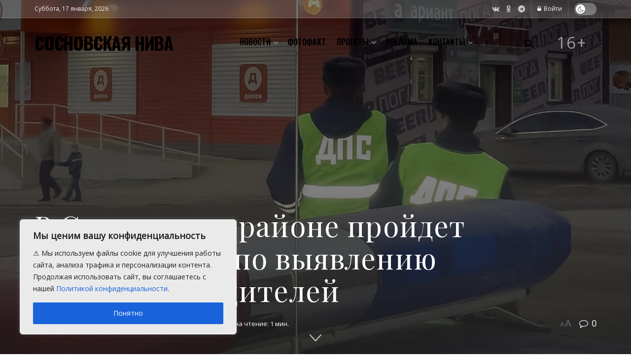

--- FILE ---
content_type: text/html; charset=UTF-8
request_url: https://sosnovosti.ru/7978-v-sosnovskom-rajone-projdet-meropriyatie-po-vyyavleniyu-netrezvyh-voditelej/
body_size: 36298
content:
<!doctype html>
<!--[if lt IE 7]> <html class="no-js lt-ie9 lt-ie8 lt-ie7" lang="ru-RU"> <![endif]-->
<!--[if IE 7]>    <html class="no-js lt-ie9 lt-ie8" lang="ru-RU"> <![endif]-->
<!--[if IE 8]>    <html class="no-js lt-ie9" lang="ru-RU"> <![endif]-->
<!--[if IE 9]>    <html class="no-js lt-ie10" lang="ru-RU"> <![endif]-->
<!--[if gt IE 8]><!--> <html class="no-js" lang="ru-RU"> <!--<![endif]-->
<head>
    <meta http-equiv="Content-Type" content="text/html; charset=UTF-8" />
    <meta name='viewport' content='width=device-width, initial-scale=1, user-scalable=yes' />
    <link rel="profile" href="http://gmpg.org/xfn/11" />
    <link rel="pingback" href="https://sosnovosti.ru/xmlrpc.php" />
    <meta name="theme-color" content="#26afff">
             <meta name="msapplication-navbutton-color" content="#26afff">
             <meta name="apple-mobile-web-app-status-bar-style" content="#26afff"><meta name='robots' content='index, follow, max-image-preview:large, max-snippet:-1, max-video-preview:-1' />
<script type="text/javascript" id="wpp-js" src="https://sosnovosti.ru/wp-content/plugins/wordpress-popular-posts/assets/js/wpp.min.js?ver=7.1.0" data-sampling="0" data-sampling-rate="100" data-api-url="https://sosnovosti.ru/wp-json/wordpress-popular-posts" data-post-id="7978" data-token="04ccb82209" data-lang="0" data-debug="0"></script>
			<script type="text/javascript">
              var jnews_ajax_url = '/?ajax-request=jnews'
			</script>
			<script type="text/javascript">;window.jnews=window.jnews||{},window.jnews.library=window.jnews.library||{},window.jnews.library=function(){"use strict";var t=this;t.win=window,t.doc=document,t.globalBody=t.doc.getElementsByTagName("body")[0],t.globalBody=t.globalBody?t.globalBody:t.doc,t.win.jnewsDataStorage=t.win.jnewsDataStorage||{_storage:new WeakMap,put:function(t,e,n){this._storage.has(t)||this._storage.set(t,new Map),this._storage.get(t).set(e,n)},get:function(t,e){return this._storage.get(t).get(e)},has:function(t,e){return this._storage.has(t)&&this._storage.get(t).has(e)},remove:function(t,e){var n=this._storage.get(t).delete(e);return 0===!this._storage.get(t).size&&this._storage.delete(t),n}},t.windowWidth=function(){return t.win.innerWidth||t.docEl.clientWidth||t.globalBody.clientWidth},t.windowHeight=function(){return t.win.innerHeight||t.docEl.clientHeight||t.globalBody.clientHeight},t.requestAnimationFrame=t.win.requestAnimationFrame||t.win.webkitRequestAnimationFrame||t.win.mozRequestAnimationFrame||t.win.msRequestAnimationFrame||window.oRequestAnimationFrame||function(t){return setTimeout(t,1e3/60)},t.cancelAnimationFrame=t.win.cancelAnimationFrame||t.win.webkitCancelAnimationFrame||t.win.webkitCancelRequestAnimationFrame||t.win.mozCancelAnimationFrame||t.win.msCancelRequestAnimationFrame||t.win.oCancelRequestAnimationFrame||function(t){clearTimeout(t)},t.classListSupport="classList"in document.createElement("_"),t.hasClass=t.classListSupport?function(t,e){return t.classList.contains(e)}:function(t,e){return t.className.indexOf(e)>=0},t.addClass=t.classListSupport?function(e,n){t.hasClass(e,n)||e.classList.add(n)}:function(e,n){t.hasClass(e,n)||(e.className+=" "+n)},t.removeClass=t.classListSupport?function(e,n){t.hasClass(e,n)&&e.classList.remove(n)}:function(e,n){t.hasClass(e,n)&&(e.className=e.className.replace(n,""))},t.objKeys=function(t){var e=[];for(var n in t)Object.prototype.hasOwnProperty.call(t,n)&&e.push(n);return e},t.isObjectSame=function(t,e){var n=!0;return JSON.stringify(t)!==JSON.stringify(e)&&(n=!1),n},t.extend=function(){for(var t,e,n,i=arguments[0]||{},o=1,a=arguments.length;o<a;o++)if(null!==(t=arguments[o]))for(e in t)i!==(n=t[e])&&void 0!==n&&(i[e]=n);return i},t.dataStorage=t.win.jnewsDataStorage,t.isVisible=function(t){return 0!==t.offsetWidth&&0!==t.offsetHeight||t.getBoundingClientRect().length},t.getHeight=function(t){return t.offsetHeight||t.clientHeight||t.getBoundingClientRect().height},t.getWidth=function(t){return t.offsetWidth||t.clientWidth||t.getBoundingClientRect().width},t.supportsPassive=!1;try{var e=Object.defineProperty({},"passive",{get:function(){t.supportsPassive=!0}});"createEvent"in t.doc?t.win.addEventListener("test",null,e):"fireEvent"in t.doc&&t.win.attachEvent("test",null)}catch(t){}t.passiveOption=!!t.supportsPassive&&{passive:!0},t.addEvents=function(e,n,i){for(var o in n){var a=["touchstart","touchmove"].indexOf(o)>=0&&!i&&t.passiveOption;"createEvent"in t.doc?e.addEventListener(o,n[o],a):"fireEvent"in t.doc&&e.attachEvent("on"+o,n[o])}},t.removeEvents=function(e,n){for(var i in n)"createEvent"in t.doc?e.removeEventListener(i,n[i]):"fireEvent"in t.doc&&e.detachEvent("on"+i,n[i])},t.triggerEvents=function(e,n,i){var o;i=i||{detail:null};return"createEvent"in t.doc?(!(o=t.doc.createEvent("CustomEvent")||new CustomEvent(n)).initCustomEvent||o.initCustomEvent(n,!0,!1,i),void e.dispatchEvent(o)):"fireEvent"in t.doc?((o=t.doc.createEventObject()).eventType=n,void e.fireEvent("on"+o.eventType,o)):void 0},t.getParents=function(e,n){void 0===n&&(n=t.doc);for(var i=[],o=e.parentNode,a=!1;!a;)if(o){var s=o;s.querySelectorAll(n).length?a=!0:(i.push(s),o=s.parentNode)}else i=[],a=!0;return i},t.forEach=function(t,e,n){for(var i=0,o=t.length;i<o;i++)e.call(n,t[i],i)},t.getText=function(t){return t.innerText||t.textContent},t.setText=function(t,e){var n="object"==typeof e?e.innerText||e.textContent:e;t.innerText&&(t.innerText=n),t.textContent&&(t.textContent=n)},t.httpBuildQuery=function(e){return t.objKeys(e).reduce(function e(n){var i=arguments.length>1&&void 0!==arguments[1]?arguments[1]:null;return function(o,a){var s=n[a];a=encodeURIComponent(a);var r=i?"".concat(i,"[").concat(a,"]"):a;return null==s||"function"==typeof s?(o.push("".concat(r,"=")),o):["number","boolean","string"].includes(typeof s)?(o.push("".concat(r,"=").concat(encodeURIComponent(s))),o):(o.push(t.objKeys(s).reduce(e(s,r),[]).join("&")),o)}}(e),[]).join("&")},t.scrollTo=function(e,n,i){function o(t,e,n){this.start=this.position(),this.change=t-this.start,this.currentTime=0,this.increment=20,this.duration=void 0===n?500:n,this.callback=e,this.finish=!1,this.animateScroll()}return Math.easeInOutQuad=function(t,e,n,i){return(t/=i/2)<1?n/2*t*t+e:-n/2*(--t*(t-2)-1)+e},o.prototype.stop=function(){this.finish=!0},o.prototype.move=function(e){t.doc.documentElement.scrollTop=e,t.globalBody.parentNode.scrollTop=e,t.globalBody.scrollTop=e},o.prototype.position=function(){return t.doc.documentElement.scrollTop||t.globalBody.parentNode.scrollTop||t.globalBody.scrollTop},o.prototype.animateScroll=function(){this.currentTime+=this.increment;var e=Math.easeInOutQuad(this.currentTime,this.start,this.change,this.duration);this.move(e),this.currentTime<this.duration&&!this.finish?t.requestAnimationFrame.call(t.win,this.animateScroll.bind(this)):this.callback&&"function"==typeof this.callback&&this.callback()},new o(e,n,i)},t.unwrap=function(e){var n,i=e;t.forEach(e,(function(t,e){n?n+=t:n=t})),i.replaceWith(n)},t.performance={start:function(t){performance.mark(t+"Start")},stop:function(t){performance.mark(t+"End"),performance.measure(t,t+"Start",t+"End")}},t.fps=function(){var e=0,n=0,i=0;!function(){var o=e=0,a=0,s=0,r=document.getElementById("fpsTable"),c=function(e){void 0===document.getElementsByTagName("body")[0]?t.requestAnimationFrame.call(t.win,(function(){c(e)})):document.getElementsByTagName("body")[0].appendChild(e)};null===r&&((r=document.createElement("div")).style.position="fixed",r.style.top="120px",r.style.left="10px",r.style.width="100px",r.style.height="20px",r.style.border="1px solid black",r.style.fontSize="11px",r.style.zIndex="100000",r.style.backgroundColor="white",r.id="fpsTable",c(r));var l=function(){i++,n=Date.now(),(a=(i/(s=(n-e)/1e3)).toPrecision(2))!=o&&(o=a,r.innerHTML=o+"fps"),1<s&&(e=n,i=0),t.requestAnimationFrame.call(t.win,l)};l()}()},t.instr=function(t,e){for(var n=0;n<e.length;n++)if(-1!==t.toLowerCase().indexOf(e[n].toLowerCase()))return!0},t.winLoad=function(e,n){function i(i){if("complete"===t.doc.readyState||"interactive"===t.doc.readyState)return!i||n?setTimeout(e,n||1):e(i),1}i()||t.addEvents(t.win,{load:i})},t.docReady=function(e,n){function i(i){if("complete"===t.doc.readyState||"interactive"===t.doc.readyState)return!i||n?setTimeout(e,n||1):e(i),1}i()||t.addEvents(t.doc,{DOMContentLoaded:i})},t.fireOnce=function(){t.docReady((function(){t.assets=t.assets||[],t.assets.length&&(t.boot(),t.load_assets())}),50)},t.boot=function(){t.length&&t.doc.querySelectorAll("style[media]").forEach((function(t){"not all"==t.getAttribute("media")&&t.removeAttribute("media")}))},t.create_js=function(e,n){var i=t.doc.createElement("script");switch(i.setAttribute("src",e),n){case"defer":i.setAttribute("defer",!0);break;case"async":i.setAttribute("async",!0);break;case"deferasync":i.setAttribute("defer",!0),i.setAttribute("async",!0)}t.globalBody.appendChild(i)},t.load_assets=function(){"object"==typeof t.assets&&t.forEach(t.assets.slice(0),(function(e,n){var i="";e.defer&&(i+="defer"),e.async&&(i+="async"),t.create_js(e.url,i);var o=t.assets.indexOf(e);o>-1&&t.assets.splice(o,1)})),t.assets=jnewsoption.au_scripts=window.jnewsads=[]},t.docReady((function(){t.globalBody=t.globalBody==t.doc?t.doc.getElementsByTagName("body")[0]:t.globalBody,t.globalBody=t.globalBody?t.globalBody:t.doc}))},window.jnews.library=new window.jnews.library;</script>
	<!-- This site is optimized with the Yoast SEO Premium plugin v21.5 (Yoast SEO v23.8) - https://yoast.com/wordpress/plugins/seo/ -->
	<title>В Сосновском районе пройдет мероприятие по выявлению нетрезвых водителей - Сосновская Нива</title>
	<meta name="description" content="Сотрудники ГИБДД по Сосновскому району Челябинской области проведут профилактическое мероприятие по выявлению нетрезвых водителей. Закон и порядок нетрезвый водитель, Сосновский район, Челябинская область" />
	<link rel="canonical" href="https://sosnovosti.ru/7978-v-sosnovskom-rajone-projdet-meropriyatie-po-vyyavleniyu-netrezvyh-voditelej/" />
	<meta property="og:locale" content="ru_RU" />
	<meta property="og:type" content="article" />
	<meta property="og:title" content="В Сосновском районе пройдет мероприятие по выявлению нетрезвых водителей" />
	<meta property="og:description" content="Сотрудники ГИБДД по Сосновскому району Челябинской области проведут профилактическое мероприятие по выявлению нетрезвых водителей. Закон и порядок нетрезвый водитель, Сосновский район, Челябинская область" />
	<meta property="og:url" content="https://sosnovosti.ru/7978-v-sosnovskom-rajone-projdet-meropriyatie-po-vyyavleniyu-netrezvyh-voditelej/" />
	<meta property="og:site_name" content="Сосновская Нива" />
	<meta property="article:published_time" content="2018-10-18T10:25:54+00:00" />
	<meta property="og:image" content="https://sosnovosti.ru/wp-content/uploads/2018/10/ee1e41592194ce87ac3a8583d918fae7.jpg" />
	<meta property="og:image:width" content="1920" />
	<meta property="og:image:height" content="1128" />
	<meta property="og:image:type" content="image/jpeg" />
	<meta name="author" content="Сосновская Нива" />
	<meta name="twitter:card" content="summary_large_image" />
	<script type="application/ld+json" class="yoast-schema-graph">{"@context":"https://schema.org","@graph":[{"@type":"Article","@id":"https://sosnovosti.ru/7978-v-sosnovskom-rajone-projdet-meropriyatie-po-vyyavleniyu-netrezvyh-voditelej/#article","isPartOf":{"@id":"https://sosnovosti.ru/7978-v-sosnovskom-rajone-projdet-meropriyatie-po-vyyavleniyu-netrezvyh-voditelej/"},"author":{"name":"Сосновская Нива","@id":"https://sosnovosti.ru/#/schema/person/7eda293e664f475f9902e115c61f57dd"},"headline":"В Сосновском районе пройдет мероприятие по выявлению нетрезвых водителей","datePublished":"2018-10-18T10:25:54+00:00","dateModified":"2018-10-18T10:25:54+00:00","mainEntityOfPage":{"@id":"https://sosnovosti.ru/7978-v-sosnovskom-rajone-projdet-meropriyatie-po-vyyavleniyu-netrezvyh-voditelej/"},"wordCount":56,"commentCount":0,"publisher":{"@id":"https://sosnovosti.ru/#organization"},"image":{"@id":"https://sosnovosti.ru/7978-v-sosnovskom-rajone-projdet-meropriyatie-po-vyyavleniyu-netrezvyh-voditelej/#primaryimage"},"thumbnailUrl":"https://sosnovosti.ru/wp-content/uploads/2018/10/ee1e41592194ce87ac3a8583d918fae7.jpg","keywords":["нетрезвый водитель","Сосновский район","Челябинская область"],"articleSection":["Закон и порядок"],"inLanguage":"ru-RU","potentialAction":[{"@type":"CommentAction","name":"Comment","target":["https://sosnovosti.ru/7978-v-sosnovskom-rajone-projdet-meropriyatie-po-vyyavleniyu-netrezvyh-voditelej/#respond"]}],"copyrightYear":"2018","copyrightHolder":{"@id":"https://sosnovosti.ru/#organization"}},{"@type":"WebPage","@id":"https://sosnovosti.ru/7978-v-sosnovskom-rajone-projdet-meropriyatie-po-vyyavleniyu-netrezvyh-voditelej/","url":"https://sosnovosti.ru/7978-v-sosnovskom-rajone-projdet-meropriyatie-po-vyyavleniyu-netrezvyh-voditelej/","name":"В Сосновском районе пройдет мероприятие по выявлению нетрезвых водителей - Сосновская Нива","isPartOf":{"@id":"https://sosnovosti.ru/#website"},"primaryImageOfPage":{"@id":"https://sosnovosti.ru/7978-v-sosnovskom-rajone-projdet-meropriyatie-po-vyyavleniyu-netrezvyh-voditelej/#primaryimage"},"image":{"@id":"https://sosnovosti.ru/7978-v-sosnovskom-rajone-projdet-meropriyatie-po-vyyavleniyu-netrezvyh-voditelej/#primaryimage"},"thumbnailUrl":"https://sosnovosti.ru/wp-content/uploads/2018/10/ee1e41592194ce87ac3a8583d918fae7.jpg","datePublished":"2018-10-18T10:25:54+00:00","dateModified":"2018-10-18T10:25:54+00:00","description":"Сотрудники ГИБДД по Сосновскому району Челябинской области проведут профилактическое мероприятие по выявлению нетрезвых водителей. Закон и порядок нетрезвый водитель, Сосновский район, Челябинская область","breadcrumb":{"@id":"https://sosnovosti.ru/7978-v-sosnovskom-rajone-projdet-meropriyatie-po-vyyavleniyu-netrezvyh-voditelej/#breadcrumb"},"inLanguage":"ru-RU","potentialAction":[{"@type":"ReadAction","target":["https://sosnovosti.ru/7978-v-sosnovskom-rajone-projdet-meropriyatie-po-vyyavleniyu-netrezvyh-voditelej/"]}]},{"@type":"ImageObject","inLanguage":"ru-RU","@id":"https://sosnovosti.ru/7978-v-sosnovskom-rajone-projdet-meropriyatie-po-vyyavleniyu-netrezvyh-voditelej/#primaryimage","url":"https://sosnovosti.ru/wp-content/uploads/2018/10/ee1e41592194ce87ac3a8583d918fae7.jpg","contentUrl":"https://sosnovosti.ru/wp-content/uploads/2018/10/ee1e41592194ce87ac3a8583d918fae7.jpg","width":1838,"height":1080},{"@type":"BreadcrumbList","@id":"https://sosnovosti.ru/7978-v-sosnovskom-rajone-projdet-meropriyatie-po-vyyavleniyu-netrezvyh-voditelej/#breadcrumb","itemListElement":[{"@type":"ListItem","position":1,"name":"Главная","item":"https://sosnovosti.ru/"},{"@type":"ListItem","position":2,"name":"В Сосновском районе пройдет мероприятие по выявлению нетрезвых водителей"}]},{"@type":"WebSite","@id":"https://sosnovosti.ru/#website","url":"https://sosnovosti.ru/","name":"Сосновская Нива","description":"Пригород Челябинска","publisher":{"@id":"https://sosnovosti.ru/#organization"},"alternateName":"Редакция газеты \"Сосновская нива\"","potentialAction":[{"@type":"SearchAction","target":{"@type":"EntryPoint","urlTemplate":"https://sosnovosti.ru/?s={search_term_string}"},"query-input":{"@type":"PropertyValueSpecification","valueRequired":true,"valueName":"search_term_string"}}],"inLanguage":"ru-RU"},{"@type":"Organization","@id":"https://sosnovosti.ru/#organization","name":"Сосновская Нива","alternateName":"Редакция газеты \"Сосновская нива\"","url":"https://sosnovosti.ru/","logo":{"@type":"ImageObject","inLanguage":"ru-RU","@id":"https://sosnovosti.ru/#/schema/logo/image/","url":"https://sosnovosti.ru/wp-content/uploads/2021/11/logosn898-1.png","contentUrl":"https://sosnovosti.ru/wp-content/uploads/2021/11/logosn898-1.png","width":623,"height":626,"caption":"Сосновская Нива"},"image":{"@id":"https://sosnovosti.ru/#/schema/logo/image/"}},{"@type":"Person","@id":"https://sosnovosti.ru/#/schema/person/7eda293e664f475f9902e115c61f57dd","name":"Сосновская Нива","image":{"@type":"ImageObject","inLanguage":"ru-RU","@id":"https://sosnovosti.ru/#/schema/person/image/","url":"https://secure.gravatar.com/avatar/356bccd574f3fb7a99a7d23a27eb8f87?s=96&d=mm&r=g","contentUrl":"https://secure.gravatar.com/avatar/356bccd574f3fb7a99a7d23a27eb8f87?s=96&d=mm&r=g","caption":"Сосновская Нива"}}]}</script>
	<!-- / Yoast SEO Premium plugin. -->


<link rel='dns-prefetch' href='//fonts.googleapis.com' />
<link rel='preconnect' href='https://fonts.gstatic.com' />
<link rel="alternate" type="application/rss+xml" title="Сосновская Нива &raquo; Лента" href="https://sosnovosti.ru/feed/" />
<link rel="alternate" type="application/rss+xml" title="Сосновская Нива &raquo; Лента комментариев" href="https://sosnovosti.ru/comments/feed/" />
<link rel="alternate" type="application/rss+xml" title="Сосновская Нива &raquo; Лента комментариев к &laquo;В Сосновском районе пройдет мероприятие по выявлению нетрезвых водителей&raquo;" href="https://sosnovosti.ru/7978-v-sosnovskom-rajone-projdet-meropriyatie-po-vyyavleniyu-netrezvyh-voditelej/feed/" />
<!-- sosnovosti.ru is managing ads with Advanced Ads 1.55.0 – https://wpadvancedads.com/ --><script id="sos_ready">
			window.advanced_ads_ready=function(e,a){a=a||"complete";var d=function(e){return"interactive"===a?"loading"!==e:"complete"===e};d(document.readyState)?e():document.addEventListener("readystatechange",(function(a){d(a.target.readyState)&&e()}),{once:"interactive"===a})},window.advanced_ads_ready_queue=window.advanced_ads_ready_queue||[];		</script>
		<link rel='stylesheet' id='modal_survey_style-css' href='https://sosnovosti.ru/wp-content/plugins/modal_survey/templates/assets/css/modal_survey.css?ver=2.0.1.8.5' type='text/css' media='all' />
<link rel='stylesheet' id='circliful-css' href='https://sosnovosti.ru/wp-content/plugins/modal_survey/templates/assets/css/jquery.circliful.css?ver=2.0.1.8.5' type='text/css' media='all' />
<link rel='stylesheet' id='ms-jquery-ui-css' href='https://sosnovosti.ru/wp-content/plugins/modal_survey/templates/assets/css/ms-jquery-ui.css?ver=2.0.1.8.5' type='text/css' media='all' />
<link rel='stylesheet' id='modal_survey_themes-css' href='https://sosnovosti.ru/wp-content/plugins/modal_survey/templates/assets/css/themes.css?ver=2.0.1.8.5' type='text/css' media='all' />
<link rel='stylesheet' id='modal-survey-custom-style-css' href='https://sosnovosti.ru/wp-content/plugins/modal_survey/templates/assets/css/custom_ms.css?ver=6.6.4' type='text/css' media='all' />
<style id='modal-survey-custom-style-inline-css' type='text/css'>
/* 
.survey_element.survey_answers, .survey_element.survey_question, .survey_element.section_content  {background: antiquewhite !important;}
*/
</style>
<style id='classic-theme-styles-inline-css' type='text/css'>
/*! This file is auto-generated */
.wp-block-button__link{color:#fff;background-color:#32373c;border-radius:9999px;box-shadow:none;text-decoration:none;padding:calc(.667em + 2px) calc(1.333em + 2px);font-size:1.125em}.wp-block-file__button{background:#32373c;color:#fff;text-decoration:none}
</style>
<style id='global-styles-inline-css' type='text/css'>
:root{--wp--preset--aspect-ratio--square: 1;--wp--preset--aspect-ratio--4-3: 4/3;--wp--preset--aspect-ratio--3-4: 3/4;--wp--preset--aspect-ratio--3-2: 3/2;--wp--preset--aspect-ratio--2-3: 2/3;--wp--preset--aspect-ratio--16-9: 16/9;--wp--preset--aspect-ratio--9-16: 9/16;--wp--preset--color--black: #000000;--wp--preset--color--cyan-bluish-gray: #abb8c3;--wp--preset--color--white: #ffffff;--wp--preset--color--pale-pink: #f78da7;--wp--preset--color--vivid-red: #cf2e2e;--wp--preset--color--luminous-vivid-orange: #ff6900;--wp--preset--color--luminous-vivid-amber: #fcb900;--wp--preset--color--light-green-cyan: #7bdcb5;--wp--preset--color--vivid-green-cyan: #00d084;--wp--preset--color--pale-cyan-blue: #8ed1fc;--wp--preset--color--vivid-cyan-blue: #0693e3;--wp--preset--color--vivid-purple: #9b51e0;--wp--preset--gradient--vivid-cyan-blue-to-vivid-purple: linear-gradient(135deg,rgba(6,147,227,1) 0%,rgb(155,81,224) 100%);--wp--preset--gradient--light-green-cyan-to-vivid-green-cyan: linear-gradient(135deg,rgb(122,220,180) 0%,rgb(0,208,130) 100%);--wp--preset--gradient--luminous-vivid-amber-to-luminous-vivid-orange: linear-gradient(135deg,rgba(252,185,0,1) 0%,rgba(255,105,0,1) 100%);--wp--preset--gradient--luminous-vivid-orange-to-vivid-red: linear-gradient(135deg,rgba(255,105,0,1) 0%,rgb(207,46,46) 100%);--wp--preset--gradient--very-light-gray-to-cyan-bluish-gray: linear-gradient(135deg,rgb(238,238,238) 0%,rgb(169,184,195) 100%);--wp--preset--gradient--cool-to-warm-spectrum: linear-gradient(135deg,rgb(74,234,220) 0%,rgb(151,120,209) 20%,rgb(207,42,186) 40%,rgb(238,44,130) 60%,rgb(251,105,98) 80%,rgb(254,248,76) 100%);--wp--preset--gradient--blush-light-purple: linear-gradient(135deg,rgb(255,206,236) 0%,rgb(152,150,240) 100%);--wp--preset--gradient--blush-bordeaux: linear-gradient(135deg,rgb(254,205,165) 0%,rgb(254,45,45) 50%,rgb(107,0,62) 100%);--wp--preset--gradient--luminous-dusk: linear-gradient(135deg,rgb(255,203,112) 0%,rgb(199,81,192) 50%,rgb(65,88,208) 100%);--wp--preset--gradient--pale-ocean: linear-gradient(135deg,rgb(255,245,203) 0%,rgb(182,227,212) 50%,rgb(51,167,181) 100%);--wp--preset--gradient--electric-grass: linear-gradient(135deg,rgb(202,248,128) 0%,rgb(113,206,126) 100%);--wp--preset--gradient--midnight: linear-gradient(135deg,rgb(2,3,129) 0%,rgb(40,116,252) 100%);--wp--preset--font-size--small: 13px;--wp--preset--font-size--medium: 20px;--wp--preset--font-size--large: 36px;--wp--preset--font-size--x-large: 42px;--wp--preset--spacing--20: 0.44rem;--wp--preset--spacing--30: 0.67rem;--wp--preset--spacing--40: 1rem;--wp--preset--spacing--50: 1.5rem;--wp--preset--spacing--60: 2.25rem;--wp--preset--spacing--70: 3.38rem;--wp--preset--spacing--80: 5.06rem;--wp--preset--shadow--natural: 6px 6px 9px rgba(0, 0, 0, 0.2);--wp--preset--shadow--deep: 12px 12px 50px rgba(0, 0, 0, 0.4);--wp--preset--shadow--sharp: 6px 6px 0px rgba(0, 0, 0, 0.2);--wp--preset--shadow--outlined: 6px 6px 0px -3px rgba(255, 255, 255, 1), 6px 6px rgba(0, 0, 0, 1);--wp--preset--shadow--crisp: 6px 6px 0px rgba(0, 0, 0, 1);}:where(.is-layout-flex){gap: 0.5em;}:where(.is-layout-grid){gap: 0.5em;}body .is-layout-flex{display: flex;}.is-layout-flex{flex-wrap: wrap;align-items: center;}.is-layout-flex > :is(*, div){margin: 0;}body .is-layout-grid{display: grid;}.is-layout-grid > :is(*, div){margin: 0;}:where(.wp-block-columns.is-layout-flex){gap: 2em;}:where(.wp-block-columns.is-layout-grid){gap: 2em;}:where(.wp-block-post-template.is-layout-flex){gap: 1.25em;}:where(.wp-block-post-template.is-layout-grid){gap: 1.25em;}.has-black-color{color: var(--wp--preset--color--black) !important;}.has-cyan-bluish-gray-color{color: var(--wp--preset--color--cyan-bluish-gray) !important;}.has-white-color{color: var(--wp--preset--color--white) !important;}.has-pale-pink-color{color: var(--wp--preset--color--pale-pink) !important;}.has-vivid-red-color{color: var(--wp--preset--color--vivid-red) !important;}.has-luminous-vivid-orange-color{color: var(--wp--preset--color--luminous-vivid-orange) !important;}.has-luminous-vivid-amber-color{color: var(--wp--preset--color--luminous-vivid-amber) !important;}.has-light-green-cyan-color{color: var(--wp--preset--color--light-green-cyan) !important;}.has-vivid-green-cyan-color{color: var(--wp--preset--color--vivid-green-cyan) !important;}.has-pale-cyan-blue-color{color: var(--wp--preset--color--pale-cyan-blue) !important;}.has-vivid-cyan-blue-color{color: var(--wp--preset--color--vivid-cyan-blue) !important;}.has-vivid-purple-color{color: var(--wp--preset--color--vivid-purple) !important;}.has-black-background-color{background-color: var(--wp--preset--color--black) !important;}.has-cyan-bluish-gray-background-color{background-color: var(--wp--preset--color--cyan-bluish-gray) !important;}.has-white-background-color{background-color: var(--wp--preset--color--white) !important;}.has-pale-pink-background-color{background-color: var(--wp--preset--color--pale-pink) !important;}.has-vivid-red-background-color{background-color: var(--wp--preset--color--vivid-red) !important;}.has-luminous-vivid-orange-background-color{background-color: var(--wp--preset--color--luminous-vivid-orange) !important;}.has-luminous-vivid-amber-background-color{background-color: var(--wp--preset--color--luminous-vivid-amber) !important;}.has-light-green-cyan-background-color{background-color: var(--wp--preset--color--light-green-cyan) !important;}.has-vivid-green-cyan-background-color{background-color: var(--wp--preset--color--vivid-green-cyan) !important;}.has-pale-cyan-blue-background-color{background-color: var(--wp--preset--color--pale-cyan-blue) !important;}.has-vivid-cyan-blue-background-color{background-color: var(--wp--preset--color--vivid-cyan-blue) !important;}.has-vivid-purple-background-color{background-color: var(--wp--preset--color--vivid-purple) !important;}.has-black-border-color{border-color: var(--wp--preset--color--black) !important;}.has-cyan-bluish-gray-border-color{border-color: var(--wp--preset--color--cyan-bluish-gray) !important;}.has-white-border-color{border-color: var(--wp--preset--color--white) !important;}.has-pale-pink-border-color{border-color: var(--wp--preset--color--pale-pink) !important;}.has-vivid-red-border-color{border-color: var(--wp--preset--color--vivid-red) !important;}.has-luminous-vivid-orange-border-color{border-color: var(--wp--preset--color--luminous-vivid-orange) !important;}.has-luminous-vivid-amber-border-color{border-color: var(--wp--preset--color--luminous-vivid-amber) !important;}.has-light-green-cyan-border-color{border-color: var(--wp--preset--color--light-green-cyan) !important;}.has-vivid-green-cyan-border-color{border-color: var(--wp--preset--color--vivid-green-cyan) !important;}.has-pale-cyan-blue-border-color{border-color: var(--wp--preset--color--pale-cyan-blue) !important;}.has-vivid-cyan-blue-border-color{border-color: var(--wp--preset--color--vivid-cyan-blue) !important;}.has-vivid-purple-border-color{border-color: var(--wp--preset--color--vivid-purple) !important;}.has-vivid-cyan-blue-to-vivid-purple-gradient-background{background: var(--wp--preset--gradient--vivid-cyan-blue-to-vivid-purple) !important;}.has-light-green-cyan-to-vivid-green-cyan-gradient-background{background: var(--wp--preset--gradient--light-green-cyan-to-vivid-green-cyan) !important;}.has-luminous-vivid-amber-to-luminous-vivid-orange-gradient-background{background: var(--wp--preset--gradient--luminous-vivid-amber-to-luminous-vivid-orange) !important;}.has-luminous-vivid-orange-to-vivid-red-gradient-background{background: var(--wp--preset--gradient--luminous-vivid-orange-to-vivid-red) !important;}.has-very-light-gray-to-cyan-bluish-gray-gradient-background{background: var(--wp--preset--gradient--very-light-gray-to-cyan-bluish-gray) !important;}.has-cool-to-warm-spectrum-gradient-background{background: var(--wp--preset--gradient--cool-to-warm-spectrum) !important;}.has-blush-light-purple-gradient-background{background: var(--wp--preset--gradient--blush-light-purple) !important;}.has-blush-bordeaux-gradient-background{background: var(--wp--preset--gradient--blush-bordeaux) !important;}.has-luminous-dusk-gradient-background{background: var(--wp--preset--gradient--luminous-dusk) !important;}.has-pale-ocean-gradient-background{background: var(--wp--preset--gradient--pale-ocean) !important;}.has-electric-grass-gradient-background{background: var(--wp--preset--gradient--electric-grass) !important;}.has-midnight-gradient-background{background: var(--wp--preset--gradient--midnight) !important;}.has-small-font-size{font-size: var(--wp--preset--font-size--small) !important;}.has-medium-font-size{font-size: var(--wp--preset--font-size--medium) !important;}.has-large-font-size{font-size: var(--wp--preset--font-size--large) !important;}.has-x-large-font-size{font-size: var(--wp--preset--font-size--x-large) !important;}
:where(.wp-block-post-template.is-layout-flex){gap: 1.25em;}:where(.wp-block-post-template.is-layout-grid){gap: 1.25em;}
:where(.wp-block-columns.is-layout-flex){gap: 2em;}:where(.wp-block-columns.is-layout-grid){gap: 2em;}
:root :where(.wp-block-pullquote){font-size: 1.5em;line-height: 1.6;}
</style>
<link rel='stylesheet' id='contact-form-7-css' href='https://sosnovosti.ru/wp-content/plugins/contact-form-7/includes/css/styles.css?ver=6.0' type='text/css' media='all' />
<link rel='stylesheet' id='leaflet-css-css' href='https://sosnovosti.ru/wp-content/plugins/meow-lightbox/app/style.min.css?ver=1730835540' type='text/css' media='all' />
<link rel='stylesheet' id='wp-polls-css' href='https://sosnovosti.ru/wp-content/plugins/wp-polls/polls-css.css?ver=2.77.3' type='text/css' media='all' />
<style id='wp-polls-inline-css' type='text/css'>
.wp-polls .pollbar {
	margin: 1px;
	font-size: 8px;
	line-height: 10px;
	height: 10px;
	background-image: url('https://sosnovosti.ru/wp-content/plugins/wp-polls/images/default_gradient/pollbg.gif');
	border: 1px solid #c8c8c8;
}

</style>
<link rel='stylesheet' id='wordpress-popular-posts-css-css' href='https://sosnovosti.ru/wp-content/plugins/wordpress-popular-posts/assets/css/wpp.css?ver=7.1.0' type='text/css' media='all' />
<link rel='stylesheet' id='jnews-parent-style-css' href='https://sosnovosti.ru/wp-content/themes/jnews/style.css?ver=6.6.4' type='text/css' media='all' />
<link rel='stylesheet' id='js_composer_front-css' href='https://sosnovosti.ru/wp-content/plugins/js_composer/assets/css/js_composer.min.css?ver=7.0' type='text/css' media='all' />
<link rel='stylesheet' id='jeg_customizer_font-css' href='//fonts.googleapis.com/css?family=Open+Sans%3Aregular%7COswald%3A600%2C700%7CRubik%3Areguler%7CPlayfair+Display%3Aregular&#038;subset=cyrillic&#038;display=swap&#038;ver=1.2.6' type='text/css' media='all' />
<link rel='stylesheet' id='jnews-frontend-css' href='https://sosnovosti.ru/wp-content/themes/jnews/assets/dist/frontend.min.css?ver=3.0.0' type='text/css' media='all' />
<link rel='stylesheet' id='jnews-style-css' href='https://sosnovosti.ru/wp-content/themes/jnews-child/style.css?ver=3.0.0' type='text/css' media='all' />
<link rel='stylesheet' id='jnews-darkmode-css' href='https://sosnovosti.ru/wp-content/themes/jnews/assets/css/darkmode.css?ver=3.0.0' type='text/css' media='all' />
<link rel='stylesheet' id='jnews-scheme-css' href='https://sosnovosti.ru/wp-content/themes/jnews/data/import/sneakers/scheme.css?ver=3.0.0' type='text/css' media='all' />
<script type="text/javascript" src="https://sosnovosti.ru/wp-includes/js/jquery/jquery.min.js?ver=3.7.1" id="jquery-core-js"></script>
<script type="text/javascript" src="https://sosnovosti.ru/wp-includes/js/jquery/jquery-migrate.min.js?ver=3.4.1" id="jquery-migrate-js"></script>
<script type="text/javascript" src="https://sosnovosti.ru/wp-content/plugins/modal_survey/templates/assets/js/jquery.visible.min.js?ver=1.10.2" id="jquery-visible-js"></script>
<script type="text/javascript" src="https://sosnovosti.ru/wp-content/plugins/modal_survey/templates/assets/js/msChart.min.js?ver=1.10.3" id="mschartjs-js"></script>
<script type="text/javascript" src="https://sosnovosti.ru/wp-content/plugins/modal_survey/templates/assets/js/printthis.js?ver=1.0.0" id="printthis-js"></script>
<script type="text/javascript" src="https://sosnovosti.ru/wp-content/plugins/modal_survey/templates/assets/js/modal_survey_answer.min.js?ver=2.0.1.8.5" id="modal_survey_answer_script-js"></script>
<script type="text/javascript" src="https://sosnovosti.ru/wp-content/plugins/modal_survey/templates/assets/js/modal_survey.min.js?ver=2.0.1.8.5" id="modal_survey_script-js"></script>
<script type="text/javascript" src="https://sosnovosti.ru/wp-content/plugins/modal_survey/templates/assets/js/jquery.circliful.min.js?ver=1.0.2" id="circliful-js"></script>
<script type="text/javascript" id="cookie-law-info-js-extra">
/* <![CDATA[ */
var _ckyConfig = {"_ipData":[],"_assetsURL":"https:\/\/sosnovosti.ru\/wp-content\/plugins\/cookie-law-info\/lite\/frontend\/images\/","_publicURL":"https:\/\/sosnovosti.ru","_expiry":"365","_categories":[{"name":"Necessary","slug":"necessary","isNecessary":true,"ccpaDoNotSell":true,"cookies":[],"active":true,"defaultConsent":{"gdpr":true,"ccpa":true}},{"name":"Functional","slug":"functional","isNecessary":false,"ccpaDoNotSell":true,"cookies":[],"active":true,"defaultConsent":{"gdpr":false,"ccpa":false}},{"name":"Analytics","slug":"analytics","isNecessary":false,"ccpaDoNotSell":true,"cookies":[],"active":true,"defaultConsent":{"gdpr":false,"ccpa":false}},{"name":"Performance","slug":"performance","isNecessary":false,"ccpaDoNotSell":true,"cookies":[],"active":true,"defaultConsent":{"gdpr":false,"ccpa":false}},{"name":"Advertisement","slug":"advertisement","isNecessary":false,"ccpaDoNotSell":true,"cookies":[],"active":true,"defaultConsent":{"gdpr":false,"ccpa":false}}],"_activeLaw":"gdpr","_rootDomain":"","_block":"1","_showBanner":"1","_bannerConfig":{"settings":{"type":"box","preferenceCenterType":"popup","position":"bottom-left","applicableLaw":"gdpr"},"behaviours":{"reloadBannerOnAccept":false,"loadAnalyticsByDefault":false,"animations":{"onLoad":"animate","onHide":"sticky"}},"config":{"revisitConsent":{"status":false,"tag":"revisit-consent","position":"bottom-left","meta":{"url":"#"},"styles":{"background-color":"#0056A7"},"elements":{"title":{"type":"text","tag":"revisit-consent-title","status":true,"styles":{"color":"#0056a7"}}}},"preferenceCenter":{"toggle":{"status":true,"tag":"detail-category-toggle","type":"toggle","states":{"active":{"styles":{"background-color":"#1863DC"}},"inactive":{"styles":{"background-color":"#D0D5D2"}}}}},"categoryPreview":{"status":false,"toggle":{"status":true,"tag":"detail-category-preview-toggle","type":"toggle","states":{"active":{"styles":{"background-color":"#1863DC"}},"inactive":{"styles":{"background-color":"#D0D5D2"}}}}},"videoPlaceholder":{"status":true,"styles":{"background-color":"#000000","border-color":"#000000","color":"#ffffff"}},"readMore":{"status":false,"tag":"readmore-button","type":"link","meta":{"noFollow":true,"newTab":true},"styles":{"color":"#1863DC","background-color":"transparent","border-color":"transparent"}},"showMore":{"status":true,"tag":"show-desc-button","type":"button","styles":{"color":"#1863DC"}},"showLess":{"status":true,"tag":"hide-desc-button","type":"button","styles":{"color":"#1863DC"}},"alwaysActive":{"status":true,"tag":"always-active","styles":{"color":"#008000"}},"manualLinks":{"status":true,"tag":"manual-links","type":"link","styles":{"color":"#1863DC"}},"auditTable":{"status":false},"optOption":{"status":true,"toggle":{"status":true,"tag":"optout-option-toggle","type":"toggle","states":{"active":{"styles":{"background-color":"#1863dc"}},"inactive":{"styles":{"background-color":"#FFFFFF"}}}}}}},"_version":"3.3.6","_logConsent":"1","_tags":[{"tag":"accept-button","styles":{"color":"#FFFFFF","background-color":"#1863DC","border-color":"#1863DC"}},{"tag":"reject-button","styles":{"color":"#1863DC","background-color":"transparent","border-color":"#1863DC"}},{"tag":"settings-button","styles":{"color":"#1863DC","background-color":"transparent","border-color":"#1863DC"}},{"tag":"readmore-button","styles":{"color":"#1863DC","background-color":"transparent","border-color":"transparent"}},{"tag":"donotsell-button","styles":{"color":"#1863DC","background-color":"transparent","border-color":"transparent"}},{"tag":"show-desc-button","styles":{"color":"#1863DC"}},{"tag":"hide-desc-button","styles":{"color":"#1863DC"}},{"tag":"cky-always-active","styles":[]},{"tag":"cky-link","styles":[]},{"tag":"accept-button","styles":{"color":"#FFFFFF","background-color":"#1863DC","border-color":"#1863DC"}},{"tag":"revisit-consent","styles":{"background-color":"#0056A7"}}],"_shortCodes":[{"key":"cky_readmore","content":"<a href=\"https:\/\/sosnovosti.ru\/privacy-policy\/\" class=\"cky-policy\" aria-label=\"Cookie Policy\" target=\"_blank\" rel=\"noopener\" data-cky-tag=\"readmore-button\">Cookie Policy<\/a>","tag":"readmore-button","status":false,"attributes":{"rel":"nofollow","target":"_blank"}},{"key":"cky_show_desc","content":"<button class=\"cky-show-desc-btn\" data-cky-tag=\"show-desc-button\" aria-label=\"Show more\">Show more<\/button>","tag":"show-desc-button","status":true,"attributes":[]},{"key":"cky_hide_desc","content":"<button class=\"cky-show-desc-btn\" data-cky-tag=\"hide-desc-button\" aria-label=\"Show less\">Show less<\/button>","tag":"hide-desc-button","status":true,"attributes":[]},{"key":"cky_optout_show_desc","content":"[cky_optout_show_desc]","tag":"optout-show-desc-button","status":true,"attributes":[]},{"key":"cky_optout_hide_desc","content":"[cky_optout_hide_desc]","tag":"optout-hide-desc-button","status":true,"attributes":[]},{"key":"cky_category_toggle_label","content":"[cky_{{status}}_category_label] [cky_preference_{{category_slug}}_title]","tag":"","status":true,"attributes":[]},{"key":"cky_enable_category_label","content":"Enable","tag":"","status":true,"attributes":[]},{"key":"cky_disable_category_label","content":"Disable","tag":"","status":true,"attributes":[]},{"key":"cky_video_placeholder","content":"<div class=\"video-placeholder-normal\" data-cky-tag=\"video-placeholder\" id=\"[UNIQUEID]\"><p class=\"video-placeholder-text-normal\" data-cky-tag=\"placeholder-title\">Please accept cookies to access this content<\/p><\/div>","tag":"","status":true,"attributes":[]},{"key":"cky_enable_optout_label","content":"Enable","tag":"","status":true,"attributes":[]},{"key":"cky_disable_optout_label","content":"Disable","tag":"","status":true,"attributes":[]},{"key":"cky_optout_toggle_label","content":"[cky_{{status}}_optout_label] [cky_optout_option_title]","tag":"","status":true,"attributes":[]},{"key":"cky_optout_option_title","content":"Do Not Sell or Share My Personal Information","tag":"","status":true,"attributes":[]},{"key":"cky_optout_close_label","content":"Close","tag":"","status":true,"attributes":[]},{"key":"cky_preference_close_label","content":"Close","tag":"","status":true,"attributes":[]}],"_rtl":"","_language":"en","_providersToBlock":[]};
var _ckyStyles = {"css":".cky-overlay{background: #000000; opacity: 0.4; position: fixed; top: 0; left: 0; width: 100%; height: 100%; z-index: 99999999;}.cky-hide{display: none;}.cky-btn-revisit-wrapper{display: flex; align-items: center; justify-content: center; background: #0056a7; width: 45px; height: 45px; border-radius: 50%; position: fixed; z-index: 999999; cursor: pointer;}.cky-revisit-bottom-left{bottom: 15px; left: 15px;}.cky-revisit-bottom-right{bottom: 15px; right: 15px;}.cky-btn-revisit-wrapper .cky-btn-revisit{display: flex; align-items: center; justify-content: center; background: none; border: none; cursor: pointer; position: relative; margin: 0; padding: 0;}.cky-btn-revisit-wrapper .cky-btn-revisit img{max-width: fit-content; margin: 0; height: 30px; width: 30px;}.cky-revisit-bottom-left:hover::before{content: attr(data-tooltip); position: absolute; background: #4e4b66; color: #ffffff; left: calc(100% + 7px); font-size: 12px; line-height: 16px; width: max-content; padding: 4px 8px; border-radius: 4px;}.cky-revisit-bottom-left:hover::after{position: absolute; content: \"\"; border: 5px solid transparent; left: calc(100% + 2px); border-left-width: 0; border-right-color: #4e4b66;}.cky-revisit-bottom-right:hover::before{content: attr(data-tooltip); position: absolute; background: #4e4b66; color: #ffffff; right: calc(100% + 7px); font-size: 12px; line-height: 16px; width: max-content; padding: 4px 8px; border-radius: 4px;}.cky-revisit-bottom-right:hover::after{position: absolute; content: \"\"; border: 5px solid transparent; right: calc(100% + 2px); border-right-width: 0; border-left-color: #4e4b66;}.cky-revisit-hide{display: none;}.cky-consent-container{position: fixed; width: 440px; box-sizing: border-box; z-index: 9999999; border-radius: 6px;}.cky-consent-container .cky-consent-bar{background: #ffffff; border: 1px solid; padding: 20px 26px; box-shadow: 0 -1px 10px 0 #acabab4d; border-radius: 6px;}.cky-box-bottom-left{bottom: 40px; left: 40px;}.cky-box-bottom-right{bottom: 40px; right: 40px;}.cky-box-top-left{top: 40px; left: 40px;}.cky-box-top-right{top: 40px; right: 40px;}.cky-custom-brand-logo-wrapper .cky-custom-brand-logo{width: 100px; height: auto; margin: 0 0 12px 0;}.cky-notice .cky-title{color: #212121; font-weight: 700; font-size: 18px; line-height: 24px; margin: 0 0 12px 0;}.cky-notice-des *,.cky-preference-content-wrapper *,.cky-accordion-header-des *,.cky-gpc-wrapper .cky-gpc-desc *{font-size: 14px;}.cky-notice-des{color: #212121; font-size: 14px; line-height: 24px; font-weight: 400;}.cky-notice-des img{height: 25px; width: 25px;}.cky-consent-bar .cky-notice-des p,.cky-gpc-wrapper .cky-gpc-desc p,.cky-preference-body-wrapper .cky-preference-content-wrapper p,.cky-accordion-header-wrapper .cky-accordion-header-des p,.cky-cookie-des-table li div:last-child p{color: inherit; margin-top: 0; overflow-wrap: break-word;}.cky-notice-des P:last-child,.cky-preference-content-wrapper p:last-child,.cky-cookie-des-table li div:last-child p:last-child,.cky-gpc-wrapper .cky-gpc-desc p:last-child{margin-bottom: 0;}.cky-notice-des a.cky-policy,.cky-notice-des button.cky-policy{font-size: 14px; color: #1863dc; white-space: nowrap; cursor: pointer; background: transparent; border: 1px solid; text-decoration: underline;}.cky-notice-des button.cky-policy{padding: 0;}.cky-notice-des a.cky-policy:focus-visible,.cky-notice-des button.cky-policy:focus-visible,.cky-preference-content-wrapper .cky-show-desc-btn:focus-visible,.cky-accordion-header .cky-accordion-btn:focus-visible,.cky-preference-header .cky-btn-close:focus-visible,.cky-switch input[type=\"checkbox\"]:focus-visible,.cky-footer-wrapper a:focus-visible,.cky-btn:focus-visible{outline: 2px solid #1863dc; outline-offset: 2px;}.cky-btn:focus:not(:focus-visible),.cky-accordion-header .cky-accordion-btn:focus:not(:focus-visible),.cky-preference-content-wrapper .cky-show-desc-btn:focus:not(:focus-visible),.cky-btn-revisit-wrapper .cky-btn-revisit:focus:not(:focus-visible),.cky-preference-header .cky-btn-close:focus:not(:focus-visible),.cky-consent-bar .cky-banner-btn-close:focus:not(:focus-visible){outline: 0;}button.cky-show-desc-btn:not(:hover):not(:active){color: #1863dc; background: transparent;}button.cky-accordion-btn:not(:hover):not(:active),button.cky-banner-btn-close:not(:hover):not(:active),button.cky-btn-revisit:not(:hover):not(:active),button.cky-btn-close:not(:hover):not(:active){background: transparent;}.cky-consent-bar button:hover,.cky-modal.cky-modal-open button:hover,.cky-consent-bar button:focus,.cky-modal.cky-modal-open button:focus{text-decoration: none;}.cky-notice-btn-wrapper{display: flex; justify-content: flex-start; align-items: center; flex-wrap: wrap; margin-top: 16px;}.cky-notice-btn-wrapper .cky-btn{text-shadow: none; box-shadow: none;}.cky-btn{flex: auto; max-width: 100%; font-size: 14px; font-family: inherit; line-height: 24px; padding: 8px; font-weight: 500; margin: 0 8px 0 0; border-radius: 2px; cursor: pointer; text-align: center; text-transform: none; min-height: 0;}.cky-btn:hover{opacity: 0.8;}.cky-btn-customize{color: #1863dc; background: transparent; border: 2px solid #1863dc;}.cky-btn-reject{color: #1863dc; background: transparent; border: 2px solid #1863dc;}.cky-btn-accept{background: #1863dc; color: #ffffff; border: 2px solid #1863dc;}.cky-btn:last-child{margin-right: 0;}@media (max-width: 576px){.cky-box-bottom-left{bottom: 0; left: 0;}.cky-box-bottom-right{bottom: 0; right: 0;}.cky-box-top-left{top: 0; left: 0;}.cky-box-top-right{top: 0; right: 0;}}@media (max-height: 480px){.cky-consent-container{max-height: 100vh;overflow-y: scroll}.cky-notice-des{max-height: unset !important;overflow-y: unset !important}.cky-preference-center{height: 100vh;overflow: auto !important}.cky-preference-center .cky-preference-body-wrapper{overflow: unset}}@media (max-width: 440px){.cky-box-bottom-left, .cky-box-bottom-right, .cky-box-top-left, .cky-box-top-right{width: 100%; max-width: 100%;}.cky-consent-container .cky-consent-bar{padding: 20px 0;}.cky-custom-brand-logo-wrapper, .cky-notice .cky-title, .cky-notice-des, .cky-notice-btn-wrapper{padding: 0 24px;}.cky-notice-des{max-height: 40vh; overflow-y: scroll;}.cky-notice-btn-wrapper{flex-direction: column; margin-top: 0;}.cky-btn{width: 100%; margin: 10px 0 0 0;}.cky-notice-btn-wrapper .cky-btn-customize{order: 2;}.cky-notice-btn-wrapper .cky-btn-reject{order: 3;}.cky-notice-btn-wrapper .cky-btn-accept{order: 1; margin-top: 16px;}}@media (max-width: 352px){.cky-notice .cky-title{font-size: 16px;}.cky-notice-des *{font-size: 12px;}.cky-notice-des, .cky-btn{font-size: 12px;}}.cky-modal.cky-modal-open{display: flex; visibility: visible; -webkit-transform: translate(-50%, -50%); -moz-transform: translate(-50%, -50%); -ms-transform: translate(-50%, -50%); -o-transform: translate(-50%, -50%); transform: translate(-50%, -50%); top: 50%; left: 50%; transition: all 1s ease;}.cky-modal{box-shadow: 0 32px 68px rgba(0, 0, 0, 0.3); margin: 0 auto; position: fixed; max-width: 100%; background: #ffffff; top: 50%; box-sizing: border-box; border-radius: 6px; z-index: 999999999; color: #212121; -webkit-transform: translate(-50%, 100%); -moz-transform: translate(-50%, 100%); -ms-transform: translate(-50%, 100%); -o-transform: translate(-50%, 100%); transform: translate(-50%, 100%); visibility: hidden; transition: all 0s ease;}.cky-preference-center{max-height: 79vh; overflow: hidden; width: 845px; overflow: hidden; flex: 1 1 0; display: flex; flex-direction: column; border-radius: 6px;}.cky-preference-header{display: flex; align-items: center; justify-content: space-between; padding: 22px 24px; border-bottom: 1px solid;}.cky-preference-header .cky-preference-title{font-size: 18px; font-weight: 700; line-height: 24px;}.cky-preference-header .cky-btn-close{margin: 0; cursor: pointer; vertical-align: middle; padding: 0; background: none; border: none; width: 24px; height: 24px; min-height: 0; line-height: 0; text-shadow: none; box-shadow: none;}.cky-preference-header .cky-btn-close img{margin: 0; height: 10px; width: 10px;}.cky-preference-body-wrapper{padding: 0 24px; flex: 1; overflow: auto; box-sizing: border-box;}.cky-preference-content-wrapper,.cky-gpc-wrapper .cky-gpc-desc{font-size: 14px; line-height: 24px; font-weight: 400; padding: 12px 0;}.cky-preference-content-wrapper{border-bottom: 1px solid;}.cky-preference-content-wrapper img{height: 25px; width: 25px;}.cky-preference-content-wrapper .cky-show-desc-btn{font-size: 14px; font-family: inherit; color: #1863dc; text-decoration: none; line-height: 24px; padding: 0; margin: 0; white-space: nowrap; cursor: pointer; background: transparent; border-color: transparent; text-transform: none; min-height: 0; text-shadow: none; box-shadow: none;}.cky-accordion-wrapper{margin-bottom: 10px;}.cky-accordion{border-bottom: 1px solid;}.cky-accordion:last-child{border-bottom: none;}.cky-accordion .cky-accordion-item{display: flex; margin-top: 10px;}.cky-accordion .cky-accordion-body{display: none;}.cky-accordion.cky-accordion-active .cky-accordion-body{display: block; padding: 0 22px; margin-bottom: 16px;}.cky-accordion-header-wrapper{cursor: pointer; width: 100%;}.cky-accordion-item .cky-accordion-header{display: flex; justify-content: space-between; align-items: center;}.cky-accordion-header .cky-accordion-btn{font-size: 16px; font-family: inherit; color: #212121; line-height: 24px; background: none; border: none; font-weight: 700; padding: 0; margin: 0; cursor: pointer; text-transform: none; min-height: 0; text-shadow: none; box-shadow: none;}.cky-accordion-header .cky-always-active{color: #008000; font-weight: 600; line-height: 24px; font-size: 14px;}.cky-accordion-header-des{font-size: 14px; line-height: 24px; margin: 10px 0 16px 0;}.cky-accordion-chevron{margin-right: 22px; position: relative; cursor: pointer;}.cky-accordion-chevron-hide{display: none;}.cky-accordion .cky-accordion-chevron i::before{content: \"\"; position: absolute; border-right: 1.4px solid; border-bottom: 1.4px solid; border-color: inherit; height: 6px; width: 6px; -webkit-transform: rotate(-45deg); -moz-transform: rotate(-45deg); -ms-transform: rotate(-45deg); -o-transform: rotate(-45deg); transform: rotate(-45deg); transition: all 0.2s ease-in-out; top: 8px;}.cky-accordion.cky-accordion-active .cky-accordion-chevron i::before{-webkit-transform: rotate(45deg); -moz-transform: rotate(45deg); -ms-transform: rotate(45deg); -o-transform: rotate(45deg); transform: rotate(45deg);}.cky-audit-table{background: #f4f4f4; border-radius: 6px;}.cky-audit-table .cky-empty-cookies-text{color: inherit; font-size: 12px; line-height: 24px; margin: 0; padding: 10px;}.cky-audit-table .cky-cookie-des-table{font-size: 12px; line-height: 24px; font-weight: normal; padding: 15px 10px; border-bottom: 1px solid; border-bottom-color: inherit; margin: 0;}.cky-audit-table .cky-cookie-des-table:last-child{border-bottom: none;}.cky-audit-table .cky-cookie-des-table li{list-style-type: none; display: flex; padding: 3px 0;}.cky-audit-table .cky-cookie-des-table li:first-child{padding-top: 0;}.cky-cookie-des-table li div:first-child{width: 100px; font-weight: 600; word-break: break-word; word-wrap: break-word;}.cky-cookie-des-table li div:last-child{flex: 1; word-break: break-word; word-wrap: break-word; margin-left: 8px;}.cky-footer-shadow{display: block; width: 100%; height: 40px; background: linear-gradient(180deg, rgba(255, 255, 255, 0) 0%, #ffffff 100%); position: absolute; bottom: calc(100% - 1px);}.cky-footer-wrapper{position: relative;}.cky-prefrence-btn-wrapper{display: flex; flex-wrap: wrap; align-items: center; justify-content: center; padding: 22px 24px; border-top: 1px solid;}.cky-prefrence-btn-wrapper .cky-btn{flex: auto; max-width: 100%; text-shadow: none; box-shadow: none;}.cky-btn-preferences{color: #1863dc; background: transparent; border: 2px solid #1863dc;}.cky-preference-header,.cky-preference-body-wrapper,.cky-preference-content-wrapper,.cky-accordion-wrapper,.cky-accordion,.cky-accordion-wrapper,.cky-footer-wrapper,.cky-prefrence-btn-wrapper{border-color: inherit;}@media (max-width: 845px){.cky-modal{max-width: calc(100% - 16px);}}@media (max-width: 576px){.cky-modal{max-width: 100%;}.cky-preference-center{max-height: 100vh;}.cky-prefrence-btn-wrapper{flex-direction: column;}.cky-accordion.cky-accordion-active .cky-accordion-body{padding-right: 0;}.cky-prefrence-btn-wrapper .cky-btn{width: 100%; margin: 10px 0 0 0;}.cky-prefrence-btn-wrapper .cky-btn-reject{order: 3;}.cky-prefrence-btn-wrapper .cky-btn-accept{order: 1; margin-top: 0;}.cky-prefrence-btn-wrapper .cky-btn-preferences{order: 2;}}@media (max-width: 425px){.cky-accordion-chevron{margin-right: 15px;}.cky-notice-btn-wrapper{margin-top: 0;}.cky-accordion.cky-accordion-active .cky-accordion-body{padding: 0 15px;}}@media (max-width: 352px){.cky-preference-header .cky-preference-title{font-size: 16px;}.cky-preference-header{padding: 16px 24px;}.cky-preference-content-wrapper *, .cky-accordion-header-des *{font-size: 12px;}.cky-preference-content-wrapper, .cky-preference-content-wrapper .cky-show-more, .cky-accordion-header .cky-always-active, .cky-accordion-header-des, .cky-preference-content-wrapper .cky-show-desc-btn, .cky-notice-des a.cky-policy{font-size: 12px;}.cky-accordion-header .cky-accordion-btn{font-size: 14px;}}.cky-switch{display: flex;}.cky-switch input[type=\"checkbox\"]{position: relative; width: 44px; height: 24px; margin: 0; background: #d0d5d2; -webkit-appearance: none; border-radius: 50px; cursor: pointer; outline: 0; border: none; top: 0;}.cky-switch input[type=\"checkbox\"]:checked{background: #1863dc;}.cky-switch input[type=\"checkbox\"]:before{position: absolute; content: \"\"; height: 20px; width: 20px; left: 2px; bottom: 2px; border-radius: 50%; background-color: white; -webkit-transition: 0.4s; transition: 0.4s; margin: 0;}.cky-switch input[type=\"checkbox\"]:after{display: none;}.cky-switch input[type=\"checkbox\"]:checked:before{-webkit-transform: translateX(20px); -ms-transform: translateX(20px); transform: translateX(20px);}@media (max-width: 425px){.cky-switch input[type=\"checkbox\"]{width: 38px; height: 21px;}.cky-switch input[type=\"checkbox\"]:before{height: 17px; width: 17px;}.cky-switch input[type=\"checkbox\"]:checked:before{-webkit-transform: translateX(17px); -ms-transform: translateX(17px); transform: translateX(17px);}}.cky-consent-bar .cky-banner-btn-close{position: absolute; right: 9px; top: 5px; background: none; border: none; cursor: pointer; padding: 0; margin: 0; min-height: 0; line-height: 0; height: 24px; width: 24px; text-shadow: none; box-shadow: none;}.cky-consent-bar .cky-banner-btn-close img{height: 9px; width: 9px; margin: 0;}.cky-notice-group{font-size: 14px; line-height: 24px; font-weight: 400; color: #212121;}.cky-notice-btn-wrapper .cky-btn-do-not-sell{font-size: 14px; line-height: 24px; padding: 6px 0; margin: 0; font-weight: 500; background: none; border-radius: 2px; border: none; cursor: pointer; text-align: left; color: #1863dc; background: transparent; border-color: transparent; box-shadow: none; text-shadow: none;}.cky-consent-bar .cky-banner-btn-close:focus-visible,.cky-notice-btn-wrapper .cky-btn-do-not-sell:focus-visible,.cky-opt-out-btn-wrapper .cky-btn:focus-visible,.cky-opt-out-checkbox-wrapper input[type=\"checkbox\"].cky-opt-out-checkbox:focus-visible{outline: 2px solid #1863dc; outline-offset: 2px;}@media (max-width: 440px){.cky-consent-container{width: 100%;}}@media (max-width: 352px){.cky-notice-des a.cky-policy, .cky-notice-btn-wrapper .cky-btn-do-not-sell{font-size: 12px;}}.cky-opt-out-wrapper{padding: 12px 0;}.cky-opt-out-wrapper .cky-opt-out-checkbox-wrapper{display: flex; align-items: center;}.cky-opt-out-checkbox-wrapper .cky-opt-out-checkbox-label{font-size: 16px; font-weight: 700; line-height: 24px; margin: 0 0 0 12px; cursor: pointer;}.cky-opt-out-checkbox-wrapper input[type=\"checkbox\"].cky-opt-out-checkbox{background-color: #ffffff; border: 1px solid black; width: 20px; height: 18.5px; margin: 0; -webkit-appearance: none; position: relative; display: flex; align-items: center; justify-content: center; border-radius: 2px; cursor: pointer;}.cky-opt-out-checkbox-wrapper input[type=\"checkbox\"].cky-opt-out-checkbox:checked{background-color: #1863dc; border: none;}.cky-opt-out-checkbox-wrapper input[type=\"checkbox\"].cky-opt-out-checkbox:checked::after{left: 6px; bottom: 4px; width: 7px; height: 13px; border: solid #ffffff; border-width: 0 3px 3px 0; border-radius: 2px; -webkit-transform: rotate(45deg); -ms-transform: rotate(45deg); transform: rotate(45deg); content: \"\"; position: absolute; box-sizing: border-box;}.cky-opt-out-checkbox-wrapper.cky-disabled .cky-opt-out-checkbox-label,.cky-opt-out-checkbox-wrapper.cky-disabled input[type=\"checkbox\"].cky-opt-out-checkbox{cursor: no-drop;}.cky-gpc-wrapper{margin: 0 0 0 32px;}.cky-footer-wrapper .cky-opt-out-btn-wrapper{display: flex; flex-wrap: wrap; align-items: center; justify-content: center; padding: 22px 24px;}.cky-opt-out-btn-wrapper .cky-btn{flex: auto; max-width: 100%; text-shadow: none; box-shadow: none;}.cky-opt-out-btn-wrapper .cky-btn-cancel{border: 1px solid #dedfe0; background: transparent; color: #858585;}.cky-opt-out-btn-wrapper .cky-btn-confirm{background: #1863dc; color: #ffffff; border: 1px solid #1863dc;}@media (max-width: 352px){.cky-opt-out-checkbox-wrapper .cky-opt-out-checkbox-label{font-size: 14px;}.cky-gpc-wrapper .cky-gpc-desc, .cky-gpc-wrapper .cky-gpc-desc *{font-size: 12px;}.cky-opt-out-checkbox-wrapper input[type=\"checkbox\"].cky-opt-out-checkbox{width: 16px; height: 16px;}.cky-opt-out-checkbox-wrapper input[type=\"checkbox\"].cky-opt-out-checkbox:checked::after{left: 5px; bottom: 4px; width: 3px; height: 9px;}.cky-gpc-wrapper{margin: 0 0 0 28px;}}.video-placeholder-youtube{background-size: 100% 100%; background-position: center; background-repeat: no-repeat; background-color: #b2b0b059; position: relative; display: flex; align-items: center; justify-content: center; max-width: 100%;}.video-placeholder-text-youtube{text-align: center; align-items: center; padding: 10px 16px; background-color: #000000cc; color: #ffffff; border: 1px solid; border-radius: 2px; cursor: pointer;}.video-placeholder-normal{background-image: url(\"\/wp-content\/plugins\/cookie-law-info\/lite\/frontend\/images\/placeholder.svg\"); background-size: 80px; background-position: center; background-repeat: no-repeat; background-color: #b2b0b059; position: relative; display: flex; align-items: flex-end; justify-content: center; max-width: 100%;}.video-placeholder-text-normal{align-items: center; padding: 10px 16px; text-align: center; border: 1px solid; border-radius: 2px; cursor: pointer;}.cky-rtl{direction: rtl; text-align: right;}.cky-rtl .cky-banner-btn-close{left: 9px; right: auto;}.cky-rtl .cky-notice-btn-wrapper .cky-btn:last-child{margin-right: 8px;}.cky-rtl .cky-notice-btn-wrapper .cky-btn:first-child{margin-right: 0;}.cky-rtl .cky-notice-btn-wrapper{margin-left: 0; margin-right: 15px;}.cky-rtl .cky-prefrence-btn-wrapper .cky-btn{margin-right: 8px;}.cky-rtl .cky-prefrence-btn-wrapper .cky-btn:first-child{margin-right: 0;}.cky-rtl .cky-accordion .cky-accordion-chevron i::before{border: none; border-left: 1.4px solid; border-top: 1.4px solid; left: 12px;}.cky-rtl .cky-accordion.cky-accordion-active .cky-accordion-chevron i::before{-webkit-transform: rotate(-135deg); -moz-transform: rotate(-135deg); -ms-transform: rotate(-135deg); -o-transform: rotate(-135deg); transform: rotate(-135deg);}@media (max-width: 768px){.cky-rtl .cky-notice-btn-wrapper{margin-right: 0;}}@media (max-width: 576px){.cky-rtl .cky-notice-btn-wrapper .cky-btn:last-child{margin-right: 0;}.cky-rtl .cky-prefrence-btn-wrapper .cky-btn{margin-right: 0;}.cky-rtl .cky-accordion.cky-accordion-active .cky-accordion-body{padding: 0 22px 0 0;}}@media (max-width: 425px){.cky-rtl .cky-accordion.cky-accordion-active .cky-accordion-body{padding: 0 15px 0 0;}}.cky-rtl .cky-opt-out-btn-wrapper .cky-btn{margin-right: 12px;}.cky-rtl .cky-opt-out-btn-wrapper .cky-btn:first-child{margin-right: 0;}.cky-rtl .cky-opt-out-checkbox-wrapper .cky-opt-out-checkbox-label{margin: 0 12px 0 0;}"};
/* ]]> */
</script>
<script type="text/javascript" src="https://sosnovosti.ru/wp-content/plugins/cookie-law-info/lite/frontend/js/script.min.js?ver=3.3.6" id="cookie-law-info-js"></script>
<script type="text/javascript" id="mwl-build-js-js-extra">
/* <![CDATA[ */
var mwl_settings = {"plugin_url":"https:\/\/sosnovosti.ru\/wp-content\/plugins\/meow-lightbox\/classes\/","settings":{"rtf_slider_fix":false,"engine":"default","backdrop_opacity":85,"theme":"dark","orientation":"auto","selector":".entry-content, .gallery, .mgl-gallery, .wp-block-gallery,  .wp-block-image","selector_ahead":false,"deep_linking":false,"social_sharing":false,"separate_galleries":false,"animation_toggle":"none","animation_speed":"normal","low_res_placeholder":"1","wordpress_big_image":false,"right_click_protection":true,"magnification":true,"anti_selector":".blog, .archive, .emoji, .attachment-post-image, .no-lightbox, .modal-survey-container","preloading":false,"download_link":false,"caption_source":"caption","caption_ellipsis":true,"exif":{"title":"","caption":"","camera":"","date":false,"date_timezone":false,"lens":"","shutter_speed":"","aperture":"","focal_length":"","iso":"","keywords":false},"slideshow":{"enabled":false,"timer":3000},"map":{"enabled":false}}};
/* ]]> */
</script>
<script type="text/javascript" src="https://sosnovosti.ru/wp-content/plugins/meow-lightbox/app/lightbox.js?ver=1730835540" id="mwl-build-js-js"></script>
<script></script><link rel="https://api.w.org/" href="https://sosnovosti.ru/wp-json/" /><link rel="alternate" title="JSON" type="application/json" href="https://sosnovosti.ru/wp-json/wp/v2/posts/7978" /><link rel='shortlink' href='https://sosnovosti.ru/?p=7978' />
<style id="cky-style-inline">[data-cky-tag]{visibility:hidden;}</style><meta name="generator" content="Powered by Modal Survey 2.0.1.8.5 - Survey, Poll and Quiz builder plugin for WordPress with interactive charts and detailed results." />

            <style id="wpp-loading-animation-styles">@-webkit-keyframes bgslide{from{background-position-x:0}to{background-position-x:-200%}}@keyframes bgslide{from{background-position-x:0}to{background-position-x:-200%}}.wpp-widget-block-placeholder,.wpp-shortcode-placeholder{margin:0 auto;width:60px;height:3px;background:#dd3737;background:linear-gradient(90deg,#dd3737 0%,#571313 10%,#dd3737 100%);background-size:200% auto;border-radius:3px;-webkit-animation:bgslide 1s infinite linear;animation:bgslide 1s infinite linear}</style>
            <meta name="generator" content="Powered by WPBakery Page Builder - drag and drop page builder for WordPress."/>
<script type='application/ld+json'>{"@context":"http:\/\/schema.org","@type":"Organization","@id":"https:\/\/sosnovosti.ru\/#organization","url":"https:\/\/sosnovosti.ru\/","name":"","logo":{"@type":"ImageObject","url":""},"sameAs":["https:\/\/vk.com\/sosnovniva74","https:\/\/ok.ru\/gazetasosn","https:\/\/t.me\/sosnovskayaniva"]}</script>
<script type='application/ld+json'>{"@context":"http:\/\/schema.org","@type":"WebSite","@id":"https:\/\/sosnovosti.ru\/#website","url":"https:\/\/sosnovosti.ru\/","name":"","potentialAction":{"@type":"SearchAction","target":"https:\/\/sosnovosti.ru\/?s={search_term_string}","query-input":"required name=search_term_string"}}</script>
<link rel="icon" href="https://sosnovosti.ru/wp-content/uploads/2021/11/cropped-sn-32x32.jpg" sizes="32x32" />
<link rel="icon" href="https://sosnovosti.ru/wp-content/uploads/2021/11/cropped-sn-192x192.jpg" sizes="192x192" />
<link rel="apple-touch-icon" href="https://sosnovosti.ru/wp-content/uploads/2021/11/cropped-sn-180x180.jpg" />
<meta name="msapplication-TileImage" content="https://sosnovosti.ru/wp-content/uploads/2021/11/cropped-sn-270x270.jpg" />
<style id="jeg_dynamic_css" type="text/css" data-type="jeg_custom-css">.jeg_container, .jeg_content, .jeg_boxed .jeg_main .jeg_container, .jeg_autoload_separator { background-color : #ffffff; } body { --j-body-color : #53585c; --j-accent-color : #000000; --j-alt-color : #333333; --j-heading-color : #212121; --j-entry-link-color : #1e73be; } body,.jeg_newsfeed_list .tns-outer .tns-controls button,.jeg_filter_button,.owl-carousel .owl-nav div,.jeg_readmore,.jeg_hero_style_7 .jeg_post_meta a,.widget_calendar thead th,.widget_calendar tfoot a,.jeg_socialcounter a,.entry-header .jeg_meta_like a,.entry-header .jeg_meta_comment a,.entry-content tbody tr:hover,.entry-content th,.jeg_splitpost_nav li:hover a,#breadcrumbs a,.jeg_author_socials a:hover,.jeg_footer_content a,.jeg_footer_bottom a,.jeg_cartcontent,.woocommerce .woocommerce-breadcrumb a { color : #53585c; } a, .jeg_menu_style_5>li>a:hover, .jeg_menu_style_5>li.sfHover>a, .jeg_menu_style_5>li.current-menu-item>a, .jeg_menu_style_5>li.current-menu-ancestor>a, .jeg_navbar .jeg_menu:not(.jeg_main_menu)>li>a:hover, .jeg_midbar .jeg_menu:not(.jeg_main_menu)>li>a:hover, .jeg_side_tabs li.active, .jeg_block_heading_5 strong, .jeg_block_heading_6 strong, .jeg_block_heading_7 strong, .jeg_block_heading_8 strong, .jeg_subcat_list li a:hover, .jeg_subcat_list li button:hover, .jeg_pl_lg_7 .jeg_thumb .jeg_post_category a, .jeg_pl_xs_2:before, .jeg_pl_xs_4 .jeg_postblock_content:before, .jeg_postblock .jeg_post_title a:hover, .jeg_hero_style_6 .jeg_post_title a:hover, .jeg_sidefeed .jeg_pl_xs_3 .jeg_post_title a:hover, .widget_jnews_popular .jeg_post_title a:hover, .jeg_meta_author a, .widget_archive li a:hover, .widget_pages li a:hover, .widget_meta li a:hover, .widget_recent_entries li a:hover, .widget_rss li a:hover, .widget_rss cite, .widget_categories li a:hover, .widget_categories li.current-cat>a, #breadcrumbs a:hover, .jeg_share_count .counts, .commentlist .bypostauthor>.comment-body>.comment-author>.fn, span.required, .jeg_review_title, .bestprice .price, .authorlink a:hover, .jeg_vertical_playlist .jeg_video_playlist_play_icon, .jeg_vertical_playlist .jeg_video_playlist_item.active .jeg_video_playlist_thumbnail:before, .jeg_horizontal_playlist .jeg_video_playlist_play, .woocommerce li.product .pricegroup .button, .widget_display_forums li a:hover, .widget_display_topics li:before, .widget_display_replies li:before, .widget_display_views li:before, .bbp-breadcrumb a:hover, .jeg_mobile_menu li.sfHover>a, .jeg_mobile_menu li a:hover, .split-template-6 .pagenum, .jeg_mobile_menu_style_5>li>a:hover, .jeg_mobile_menu_style_5>li.sfHover>a, .jeg_mobile_menu_style_5>li.current-menu-item>a, .jeg_mobile_menu_style_5>li.current-menu-ancestor>a { color : #000000; } .jeg_menu_style_1>li>a:before, .jeg_menu_style_2>li>a:before, .jeg_menu_style_3>li>a:before, .jeg_side_toggle, .jeg_slide_caption .jeg_post_category a, .jeg_slider_type_1_wrapper .tns-controls button.tns-next, .jeg_block_heading_1 .jeg_block_title span, .jeg_block_heading_2 .jeg_block_title span, .jeg_block_heading_3, .jeg_block_heading_4 .jeg_block_title span, .jeg_block_heading_6:after, .jeg_pl_lg_box .jeg_post_category a, .jeg_pl_md_box .jeg_post_category a, .jeg_readmore:hover, .jeg_thumb .jeg_post_category a, .jeg_block_loadmore a:hover, .jeg_postblock.alt .jeg_block_loadmore a:hover, .jeg_block_loadmore a.active, .jeg_postblock_carousel_2 .jeg_post_category a, .jeg_heroblock .jeg_post_category a, .jeg_pagenav_1 .page_number.active, .jeg_pagenav_1 .page_number.active:hover, input[type="submit"], .btn, .button, .widget_tag_cloud a:hover, .popularpost_item:hover .jeg_post_title a:before, .jeg_splitpost_4 .page_nav, .jeg_splitpost_5 .page_nav, .jeg_post_via a:hover, .jeg_post_source a:hover, .jeg_post_tags a:hover, .comment-reply-title small a:before, .comment-reply-title small a:after, .jeg_storelist .productlink, .authorlink li.active a:before, .jeg_footer.dark .socials_widget:not(.nobg) a:hover .fa, div.jeg_breakingnews_title, .jeg_overlay_slider_bottom_wrapper .tns-controls button, .jeg_overlay_slider_bottom_wrapper .tns-controls button:hover, .jeg_vertical_playlist .jeg_video_playlist_current, .woocommerce span.onsale, .woocommerce #respond input#submit:hover, .woocommerce a.button:hover, .woocommerce button.button:hover, .woocommerce input.button:hover, .woocommerce #respond input#submit.alt, .woocommerce a.button.alt, .woocommerce button.button.alt, .woocommerce input.button.alt, .jeg_popup_post .caption, .jeg_footer.dark input[type="submit"], .jeg_footer.dark .btn, .jeg_footer.dark .button, .footer_widget.widget_tag_cloud a:hover, .jeg_inner_content .content-inner .jeg_post_category a:hover, #buddypress .standard-form button, #buddypress a.button, #buddypress input[type="submit"], #buddypress input[type="button"], #buddypress input[type="reset"], #buddypress ul.button-nav li a, #buddypress .generic-button a, #buddypress .generic-button button, #buddypress .comment-reply-link, #buddypress a.bp-title-button, #buddypress.buddypress-wrap .members-list li .user-update .activity-read-more a, div#buddypress .standard-form button:hover, div#buddypress a.button:hover, div#buddypress input[type="submit"]:hover, div#buddypress input[type="button"]:hover, div#buddypress input[type="reset"]:hover, div#buddypress ul.button-nav li a:hover, div#buddypress .generic-button a:hover, div#buddypress .generic-button button:hover, div#buddypress .comment-reply-link:hover, div#buddypress a.bp-title-button:hover, div#buddypress.buddypress-wrap .members-list li .user-update .activity-read-more a:hover, #buddypress #item-nav .item-list-tabs ul li a:before, .jeg_inner_content .jeg_meta_container .follow-wrapper a { background-color : #000000; } .jeg_block_heading_7 .jeg_block_title span, .jeg_readmore:hover, .jeg_block_loadmore a:hover, .jeg_block_loadmore a.active, .jeg_pagenav_1 .page_number.active, .jeg_pagenav_1 .page_number.active:hover, .jeg_pagenav_3 .page_number:hover, .jeg_prevnext_post a:hover h3, .jeg_overlay_slider .jeg_post_category, .jeg_sidefeed .jeg_post.active, .jeg_vertical_playlist.jeg_vertical_playlist .jeg_video_playlist_item.active .jeg_video_playlist_thumbnail img, .jeg_horizontal_playlist .jeg_video_playlist_item.active { border-color : #000000; } .jeg_tabpost_nav li.active, .woocommerce div.product .woocommerce-tabs ul.tabs li.active, .jeg_mobile_menu_style_1>li.current-menu-item a, .jeg_mobile_menu_style_1>li.current-menu-ancestor a, .jeg_mobile_menu_style_2>li.current-menu-item::after, .jeg_mobile_menu_style_2>li.current-menu-ancestor::after, .jeg_mobile_menu_style_3>li.current-menu-item::before, .jeg_mobile_menu_style_3>li.current-menu-ancestor::before { border-bottom-color : #000000; } .jeg_post_meta .fa, .entry-header .jeg_post_meta .fa, .jeg_review_stars, .jeg_price_review_list { color : #333333; } .jeg_share_button.share-float.share-monocrhome a { background-color : #333333; } h1,h2,h3,h4,h5,h6,.jeg_post_title a,.entry-header .jeg_post_title,.jeg_hero_style_7 .jeg_post_title a,.jeg_block_title,.jeg_splitpost_bar .current_title,.jeg_video_playlist_title,.gallery-caption,.jeg_push_notification_button>a.button { color : #212121; } .split-template-9 .pagenum, .split-template-10 .pagenum, .split-template-11 .pagenum, .split-template-12 .pagenum, .split-template-13 .pagenum, .split-template-15 .pagenum, .split-template-18 .pagenum, .split-template-20 .pagenum, .split-template-19 .current_title span, .split-template-20 .current_title span { background-color : #212121; } .entry-content .content-inner a { color : #1e73be; } .jeg_topbar .jeg_nav_row, .jeg_topbar .jeg_search_no_expand .jeg_search_input { line-height : 36px; } .jeg_topbar .jeg_nav_row, .jeg_topbar .jeg_nav_icon { height : 36px; } .jeg_midbar { height : 100px; } .jeg_header .jeg_bottombar.jeg_navbar,.jeg_bottombar .jeg_nav_icon { height : 75px; } .jeg_header .jeg_bottombar.jeg_navbar, .jeg_header .jeg_bottombar .jeg_main_menu:not(.jeg_menu_style_1) > li > a, .jeg_header .jeg_bottombar .jeg_menu_style_1 > li, .jeg_header .jeg_bottombar .jeg_menu:not(.jeg_main_menu) > li > a { line-height : 75px; } .jeg_header .jeg_bottombar.jeg_navbar_wrapper:not(.jeg_navbar_boxed), .jeg_header .jeg_bottombar.jeg_navbar_boxed .jeg_nav_row { background : rgba(255,255,255,0.21); } .jeg_header .jeg_bottombar, .jeg_header .jeg_bottombar.jeg_navbar_dark, .jeg_bottombar.jeg_navbar_boxed .jeg_nav_row, .jeg_bottombar.jeg_navbar_dark.jeg_navbar_boxed .jeg_nav_row { border-top-width : 3px; } .jeg_header_wrapper .jeg_bottombar, .jeg_header_wrapper .jeg_bottombar.jeg_navbar_dark, .jeg_bottombar.jeg_navbar_boxed .jeg_nav_row, .jeg_bottombar.jeg_navbar_dark.jeg_navbar_boxed .jeg_nav_row { border-top-color : #111111; } .jeg_stickybar.jeg_navbar,.jeg_navbar .jeg_nav_icon { height : 70px; } .jeg_stickybar.jeg_navbar, .jeg_stickybar .jeg_main_menu:not(.jeg_menu_style_1) > li > a, .jeg_stickybar .jeg_menu_style_1 > li, .jeg_stickybar .jeg_menu:not(.jeg_main_menu) > li > a { line-height : 70px; } .jeg_stickybar, .jeg_stickybar.dark { border-bottom-width : 0px; } .jeg_mobile_bottombar { height : 60px; line-height : 60px; } .jeg_header .socials_widget > a > i.fa:before { color : #000000; } .jeg_header .socials_widget.nobg > a > span.jeg-icon svg { fill : #000000; } .jeg_header .socials_widget > a > span.jeg-icon svg { fill : #000000; } .jeg_aside_item.socials_widget > a > i.fa:before { color : #ffffff; } .jeg_aside_item.socials_widget.nobg a span.jeg-icon svg { fill : #ffffff; } .jeg_aside_item.socials_widget a span.jeg-icon svg { fill : #ffffff; } .jeg_header .jeg_button_1 .btn { background : #111111; } .jeg_header .jeg_button_3 .btn { background : #fcfcfc; color : #9b9b9b; } .jeg_nav_icon .jeg_mobile_toggle.toggle_btn { color : #000000; } .jeg_header .jeg_search_wrapper.search_icon .jeg_search_toggle { color : #000000; } .jeg_nav_search { width : 34%; } .jeg_header .jeg_menu.jeg_main_menu > li > a { color : #000000; } .jeg_nav_item.jeg_logo .site-title a { font-family: Oswald,Helvetica,Arial,sans-serif;font-weight : 700; font-style : normal; font-size: 36px; color : #000000;  } .jeg_stickybar .jeg_nav_item.jeg_logo .site-title a { font-family: Oswald,Helvetica,Arial,sans-serif;font-weight : 700; font-style : normal;  } .jeg_nav_item.jeg_mobile_logo .site-title a { font-family: Oswald,Helvetica,Arial,sans-serif;font-weight : 700; font-style : normal; font-size: 20px;  } #jeg_off_canvas.dark .jeg_mobile_wrapper, #jeg_off_canvas .jeg_mobile_wrapper { background : #000000; } .jeg_footer_content,.jeg_footer.dark .jeg_footer_content { background-color : #000000; } .jeg_read_progress_wrapper .jeg_progress_container .progress-bar { background-color : #8e003d; } body,input,textarea,select,.chosen-container-single .chosen-single,.btn,.button { font-family: "Open Sans",Helvetica,Arial,sans-serif;font-weight : 400; font-style : normal;  } .jeg_main_menu > li > a { font-family: Oswald,Helvetica,Arial,sans-serif;font-weight : 600; font-style : normal;  } .jeg_post_title, .entry-header .jeg_post_title, .jeg_single_tpl_2 .entry-header .jeg_post_title, .jeg_single_tpl_3 .entry-header .jeg_post_title, .jeg_single_tpl_6 .entry-header .jeg_post_title, .jeg_content .jeg_custom_title_wrapper .jeg_post_title { font-family: "Playfair Display",Helvetica,Arial,sans-serif;font-weight : 400; font-style : normal;  } h3.jeg_block_title, .jeg_footer .jeg_footer_heading h3, .jeg_footer .widget h2, .jeg_tabpost_nav li { font-family: Rubik,Helvetica,Arial,sans-serif; } .jeg_thumb .jeg_post_category a,.jeg_pl_lg_box .jeg_post_category a,.jeg_pl_md_box .jeg_post_category a,.jeg_postblock_carousel_2 .jeg_post_category a,.jeg_heroblock .jeg_post_category a,.jeg_slide_caption .jeg_post_category a { background-color : #000000; } .jeg_overlay_slider .jeg_post_category,.jeg_thumb .jeg_post_category a,.jeg_pl_lg_box .jeg_post_category a,.jeg_pl_md_box .jeg_post_category a,.jeg_postblock_carousel_2 .jeg_post_category a,.jeg_heroblock .jeg_post_category a,.jeg_slide_caption .jeg_post_category a { border-color : #000000; } </style><style type="text/css">
					.no_thumbnail .jeg_thumb,
					.thumbnail-container.no_thumbnail {
					    display: none !important;
					}
					.jeg_search_result .jeg_pl_xs_3.no_thumbnail .jeg_postblock_content,
					.jeg_sidefeed .jeg_pl_xs_3.no_thumbnail .jeg_postblock_content,
					.jeg_pl_sm.no_thumbnail .jeg_postblock_content {
					    margin-left: 0;
					}
					.jeg_postblock_11 .no_thumbnail .jeg_postblock_content,
					.jeg_postblock_12 .no_thumbnail .jeg_postblock_content,
					.jeg_postblock_12.jeg_col_3o3 .no_thumbnail .jeg_postblock_content  {
					    margin-top: 0;
					}
					.jeg_postblock_15 .jeg_pl_md_box.no_thumbnail .jeg_postblock_content,
					.jeg_postblock_19 .jeg_pl_md_box.no_thumbnail .jeg_postblock_content,
					.jeg_postblock_24 .jeg_pl_md_box.no_thumbnail .jeg_postblock_content,
					.jeg_sidefeed .jeg_pl_md_box .jeg_postblock_content {
					    position: relative;
					}
					.jeg_postblock_carousel_2 .no_thumbnail .jeg_post_title a,
					.jeg_postblock_carousel_2 .no_thumbnail .jeg_post_title a:hover,
					.jeg_postblock_carousel_2 .no_thumbnail .jeg_post_meta .fa {
					    color: #212121 !important;
					} 
				</style><style type="text/css" data-type="vc_custom-css">.jeg_footer.dark .btn,.jeg_footer.dark .button,.jeg_footer.dark input[type=submit],.jeg_footer .footer_dark .btn,.jeg_footer .footer_dark .button,.jeg_footer .footer_dark input[type=submit]{color:#000}.jeg_footer .jnews_5d03545320d67 input[type="submit"],.jeg_footer .jnews_5d03545320d67 .btn,.jeg_footer .jnews_5d03545320d67 .button{background-color:#efd07a}</style><style type="text/css" data-type="vc_shortcodes-custom-css">.vc_custom_1560500542429{margin-top: 3px !important;padding-top: 50px !important;padding-bottom: 50px !important;background-color: #000000 !important;}.vc_custom_1563777667323{padding-right: 40px !important;}</style><noscript><style> .wpb_animate_when_almost_visible { opacity: 1; }</style></noscript></head>
<body class="post-template-default single single-post postid-7978 single-format-standard wp-embed-responsive category-law jeg_toggle_dark jeg_single_tpl_4 jeg_force_fs jnews jsc_normal wpb-js-composer js-comp-ver-7.0 vc_responsive aa-prefix-sos_"><script type="application/javascript" id="mwl-data-script">
var mwl_data = {"106309":{"success":true,"file":"https:\/\/sosnovosti.ru\/wp-content\/uploads\/2026\/01\/chelyabinskaya-oblast.jpg","file_srcset":"https:\/\/sosnovosti.ru\/wp-content\/uploads\/2026\/01\/chelyabinskaya-oblast.jpg 2370w, https:\/\/sosnovosti.ru\/wp-content\/uploads\/2026\/01\/chelyabinskaya-oblast-300x190.jpg 300w, https:\/\/sosnovosti.ru\/wp-content\/uploads\/2026\/01\/chelyabinskaya-oblast-1024x648.jpg 1024w, https:\/\/sosnovosti.ru\/wp-content\/uploads\/2026\/01\/chelyabinskaya-oblast-768x486.jpg 768w, https:\/\/sosnovosti.ru\/wp-content\/uploads\/2026\/01\/chelyabinskaya-oblast-1536x972.jpg 1536w, https:\/\/sosnovosti.ru\/wp-content\/uploads\/2026\/01\/chelyabinskaya-oblast-2048x1296.jpg 2048w, https:\/\/sosnovosti.ru\/wp-content\/uploads\/2026\/01\/chelyabinskaya-oblast-750x475.jpg 750w, https:\/\/sosnovosti.ru\/wp-content\/uploads\/2026\/01\/chelyabinskaya-oblast-1140x722.jpg 1140w","file_sizes":"(max-width: 2370px) 100vw, 2370px","dimension":{"width":2370,"height":1500},"download_link":"https:\/\/sosnovosti.ru\/wp-content\/uploads\/2026\/01\/chelyabinskaya-oblast.jpg","data":{"id":106309,"title":"Chelyabinskaya oblast","caption":"","description":"","gps":"N\/A","copyright":"N\/A","camera":"Canon EOS 800D","date":"03.03.2025 - 13:40","lens":"N\/A","aperture":"f\/4.5","focal_length":"22mm","iso":"ISO 1600","shutter_speed":"1\/80","keywords":"N\/A"}},"105987":{"success":true,"file":"https:\/\/sosnovosti.ru\/wp-content\/uploads\/2026\/01\/h9mgemmkybpg4qntixe_0rtmjbzvyvvxizrh2e_nsie-vi6s8oucxyn7p96kagnk-wy4k1cak37w2eazwplubwnr-e1767417939973.jpg","file_srcset":"https:\/\/sosnovosti.ru\/wp-content\/uploads\/2026\/01\/h9mgemmkybpg4qntixe_0rtmjbzvyvvxizrh2e_nsie-vi6s8oucxyn7p96kagnk-wy4k1cak37w2eazwplubwnr-e1767417939973.jpg 2560w, https:\/\/sosnovosti.ru\/wp-content\/uploads\/2026\/01\/h9mgemmkybpg4qntixe_0rtmjbzvyvvxizrh2e_nsie-vi6s8oucxyn7p96kagnk-wy4k1cak37w2eazwplubwnr-e1767417939973-300x171.jpg 300w, https:\/\/sosnovosti.ru\/wp-content\/uploads\/2026\/01\/h9mgemmkybpg4qntixe_0rtmjbzvyvvxizrh2e_nsie-vi6s8oucxyn7p96kagnk-wy4k1cak37w2eazwplubwnr-e1767417939973-1024x584.jpg 1024w, https:\/\/sosnovosti.ru\/wp-content\/uploads\/2026\/01\/h9mgemmkybpg4qntixe_0rtmjbzvyvvxizrh2e_nsie-vi6s8oucxyn7p96kagnk-wy4k1cak37w2eazwplubwnr-e1767417939973-768x438.jpg 768w, https:\/\/sosnovosti.ru\/wp-content\/uploads\/2026\/01\/h9mgemmkybpg4qntixe_0rtmjbzvyvvxizrh2e_nsie-vi6s8oucxyn7p96kagnk-wy4k1cak37w2eazwplubwnr-e1767417939973-1536x875.jpg 1536w, https:\/\/sosnovosti.ru\/wp-content\/uploads\/2026\/01\/h9mgemmkybpg4qntixe_0rtmjbzvyvvxizrh2e_nsie-vi6s8oucxyn7p96kagnk-wy4k1cak37w2eazwplubwnr-e1767417939973-2048x1167.jpg 2048w, https:\/\/sosnovosti.ru\/wp-content\/uploads\/2026\/01\/h9mgemmkybpg4qntixe_0rtmjbzvyvvxizrh2e_nsie-vi6s8oucxyn7p96kagnk-wy4k1cak37w2eazwplubwnr-e1767417939973-750x427.jpg 750w, https:\/\/sosnovosti.ru\/wp-content\/uploads\/2026\/01\/h9mgemmkybpg4qntixe_0rtmjbzvyvvxizrh2e_nsie-vi6s8oucxyn7p96kagnk-wy4k1cak37w2eazwplubwnr-e1767417939973-1140x650.jpg 1140w","file_sizes":"(max-width: 2560px) 100vw, 2560px","dimension":{"width":2560,"height":1459},"download_link":"https:\/\/sosnovosti.ru\/wp-content\/uploads\/2026\/01\/h9mgemmkybpg4qntixe_0rtmjbzvyvvxizrh2e_nsie-vi6s8oucxyn7p96kagnk-wy4k1cak37w2eazwplubwnr-e1767417939973.jpg","data":{"id":105987,"title":"H9MgemMkYBpg4Qntixe_0rTmJBzvYvVXIzRh2e_nSIe-vI6S8OUcXYn7p96kAgnk-wy4K1Cak37w2eaZwPLUbWnR","caption":"","description":"","gps":"N\/A","copyright":"N\/A","camera":"N\/A","date":"","lens":"N\/A","aperture":"N\/A","focal_length":"N\/A","iso":"N\/A","shutter_speed":"N\/A","keywords":"N\/A"}},"105521":{"success":true,"file":"https:\/\/sosnovosti.ru\/wp-content\/uploads\/2025\/12\/img_0009.jpg","file_srcset":"https:\/\/sosnovosti.ru\/wp-content\/uploads\/2025\/12\/img_0009.jpg 2500w, https:\/\/sosnovosti.ru\/wp-content\/uploads\/2025\/12\/img_0009-300x181.jpg 300w, https:\/\/sosnovosti.ru\/wp-content\/uploads\/2025\/12\/img_0009-1024x618.jpg 1024w, https:\/\/sosnovosti.ru\/wp-content\/uploads\/2025\/12\/img_0009-768x464.jpg 768w, https:\/\/sosnovosti.ru\/wp-content\/uploads\/2025\/12\/img_0009-1536x928.jpg 1536w, https:\/\/sosnovosti.ru\/wp-content\/uploads\/2025\/12\/img_0009-2048x1237.jpg 2048w, https:\/\/sosnovosti.ru\/wp-content\/uploads\/2025\/12\/img_0009-750x453.jpg 750w, https:\/\/sosnovosti.ru\/wp-content\/uploads\/2025\/12\/img_0009-1140x689.jpg 1140w","file_sizes":"(max-width: 2500px) 100vw, 2500px","dimension":{"width":2500,"height":1510},"download_link":"https:\/\/sosnovosti.ru\/wp-content\/uploads\/2025\/12\/img_0009.jpg","data":{"id":105521,"title":"IMG_0009","caption":"","description":"","gps":"N\/A","copyright":"N\/A","camera":"Canon EOS RP","date":"20.08.2025 - 10:34","lens":"N\/A","aperture":"f\/7.1","focal_length":"27mm","iso":"ISO 100","shutter_speed":"1\/160","keywords":"N\/A"}},"7981":{"success":true,"file":"https:\/\/sosnovosti.ru\/wp-content\/uploads\/2018\/10\/cc31978f4335b6c301071ea37bf5dc91.jpg","file_srcset":"https:\/\/sosnovosti.ru\/wp-content\/uploads\/2018\/10\/cc31978f4335b6c301071ea37bf5dc91.jpg 1527w, https:\/\/sosnovosti.ru\/wp-content\/uploads\/2018\/10\/cc31978f4335b6c301071ea37bf5dc91-300x212.jpg 300w, https:\/\/sosnovosti.ru\/wp-content\/uploads\/2018\/10\/cc31978f4335b6c301071ea37bf5dc91-1024x724.jpg 1024w, https:\/\/sosnovosti.ru\/wp-content\/uploads\/2018\/10\/cc31978f4335b6c301071ea37bf5dc91-768x543.jpg 768w, https:\/\/sosnovosti.ru\/wp-content\/uploads\/2018\/10\/cc31978f4335b6c301071ea37bf5dc91-1536x1086.jpg 1536w, https:\/\/sosnovosti.ru\/wp-content\/uploads\/2018\/10\/cc31978f4335b6c301071ea37bf5dc91-120x86.jpg 120w, https:\/\/sosnovosti.ru\/wp-content\/uploads\/2018\/10\/cc31978f4335b6c301071ea37bf5dc91-750x530.jpg 750w, https:\/\/sosnovosti.ru\/wp-content\/uploads\/2018\/10\/cc31978f4335b6c301071ea37bf5dc91-1140x806.jpg 1140w","file_sizes":"(max-width: 1527px) 100vw, 1527px","dimension":{"width":1527,"height":1080},"download_link":"https:\/\/sosnovosti.ru\/wp-content\/uploads\/2018\/10\/cc31978f4335b6c301071ea37bf5dc91.jpg","data":{"id":7981,"title":"\u0413\u0418\u0411\u0414\u0414 \u043f\u043e \u0421\u043e\u0441\u043d\u043e\u0432\u0441\u043a\u043e\u043c\u0443 \u0440\u0430\u0439\u043e\u043d\u0443 \u043f\u0440\u043e\u0432\u0435\u0434\u0435\u0442 \u0440\u0435\u0439\u0434\u044b \"\u041d\u0435\u0442\u0440\u0435\u0437\u0432\u044b\u0439 \u0432\u043e\u0434\u0438\u0442\u0435\u043b\u044c\"","caption":"","description":"","gps":"N\/A","copyright":"N\/A","camera":"N\/A","date":"","lens":"N\/A","aperture":"N\/A","focal_length":"N\/A","iso":"N\/A","shutter_speed":"N\/A","keywords":"N\/A"}}};
</script>


    
    
    <div class="jeg_ad jeg_ad_top jnews_header_top_ads">
        <div class='ads-wrapper'></div>    </div>

    <!-- The Main Wrapper
    ============================================= -->
    <div class="jeg_viewport">

        
        <div class="jeg_header_wrapper">
            <div class="jeg_header_instagram_wrapper">
    </div>

<!-- HEADER -->
<div class="jeg_header normal">
    <div class="jeg_topbar jeg_container dark">
    <div class="container">
        <div class="jeg_nav_row">
            
                <div class="jeg_nav_col jeg_nav_left  jeg_nav_grow">
                    <div class="item_wrap jeg_nav_alignleft">
                        <div class="jeg_nav_item jeg_top_date">
    Суббота, 17 января, 2026</div>                    </div>
                </div>

                
                <div class="jeg_nav_col jeg_nav_center  jeg_nav_normal">
                    <div class="item_wrap jeg_nav_aligncenter">
                                            </div>
                </div>

                
                <div class="jeg_nav_col jeg_nav_right  jeg_nav_grow">
                    <div class="item_wrap jeg_nav_alignright">
                        			<div
				class="jeg_nav_item socials_widget jeg_social_icon_block nobg">
				<a href="https://vk.com/sosnovniva74" target='_blank' rel='external noopener nofollow' class="jeg_vk"><i class="fa fa-vk"></i> </a><a href="https://ok.ru/gazetasosn" target='_blank' rel='external noopener nofollow' class="jeg_odnoklassniki"><i class="fa fa-odnoklassniki"></i> </a><a href="https://t.me/sosnovskayaniva" target='_blank' rel='external noopener nofollow' class="jeg_telegram"><i class="fa fa-telegram"></i> </a>			</div>
			<div class="jeg_nav_item jeg_nav_account">
    <ul class="jeg_accountlink jeg_menu">
        <li><a href="#jeg_loginform" class="jeg_popuplink"><i class="fa fa-lock"></i> Войти</a></li>    </ul>
</div><div class="jeg_nav_item jeg_dark_mode">
                    <label class="dark_mode_switch">
                        <input type="checkbox" class="jeg_dark_mode_toggle" >
                        <span class="slider round"></span>
                    </label>
                 </div>                    </div>
                </div>

                        </div>
    </div>
</div><!-- /.jeg_container --><div class="jeg_midbar jeg_container normal">
    <div class="container">
        <div class="jeg_nav_row">
            
                <div class="jeg_nav_col jeg_nav_left jeg_nav_normal">
                    <div class="item_wrap jeg_nav_alignleft">
                        <div class="jeg_nav_item jeg_logo jeg_desktop_logo">
			<div class="site-title">
	    	<a href="https://sosnovosti.ru/" style="padding: 0px 0px 0px 0px;">
	    	    СОСНОВСКАЯ НИВА	    	</a>
	    </div>
	</div>                    </div>
                </div>

                
                <div class="jeg_nav_col jeg_nav_center jeg_nav_grow">
                    <div class="item_wrap jeg_nav_aligncenter">
                        <div class="jeg_nav_item jeg_main_menu_wrapper">
<div class="jeg_mainmenu_wrap"><ul class="jeg_menu jeg_main_menu jeg_menu_style_1" data-animation="animate"><li id="menu-item-283" class="menu-item menu-item-type-taxonomy menu-item-object-category current-post-ancestor menu-item-has-children menu-item-283 bgnav" data-item-row="default" ><a href="https://sosnovosti.ru/category/news/">Новости</a>
<ul class="sub-menu">
	<li id="menu-item-284" class="menu-item menu-item-type-taxonomy menu-item-object-category menu-item-284 bgnav" data-item-row="default" ><a href="https://sosnovosti.ru/category/news/incidents/">Происшествия</a></li>
	<li id="menu-item-285" class="menu-item menu-item-type-taxonomy menu-item-object-category menu-item-285 bgnav" data-item-row="default" ><a href="https://sosnovosti.ru/category/news/photophact/">Фотофакт</a></li>
	<li id="menu-item-351" class="menu-item menu-item-type-taxonomy menu-item-object-category menu-item-351 bgnav" data-item-row="default" ><a href="https://sosnovosti.ru/category/news/communal/">Благоустройство</a></li>
	<li id="menu-item-353" class="menu-item menu-item-type-taxonomy menu-item-object-category menu-item-353 bgnav" data-item-row="default" ><a href="https://sosnovosti.ru/category/news/culture/">Культура</a></li>
	<li id="menu-item-354" class="menu-item menu-item-type-taxonomy menu-item-object-category menu-item-354 bgnav" data-item-row="default" ><a href="https://sosnovosti.ru/category/news/medicine/">Здоровье</a></li>
	<li id="menu-item-355" class="menu-item menu-item-type-taxonomy menu-item-object-category menu-item-355 bgnav" data-item-row="default" ><a href="https://sosnovosti.ru/category/news/education/">Образование</a></li>
	<li id="menu-item-356" class="menu-item menu-item-type-taxonomy menu-item-object-category menu-item-356 bgnav" data-item-row="default" ><a href="https://sosnovosti.ru/category/news/society/">Общество</a></li>
	<li id="menu-item-358" class="menu-item menu-item-type-taxonomy menu-item-object-category menu-item-358 bgnav" data-item-row="default" ><a href="https://sosnovosti.ru/category/news/sport/">Спорт</a></li>
	<li id="menu-item-361" class="menu-item menu-item-type-taxonomy menu-item-object-category menu-item-361 bgnav" data-item-row="default" ><a href="https://sosnovosti.ru/category/news/ecology/">Экология</a></li>
	<li id="menu-item-362" class="menu-item menu-item-type-taxonomy menu-item-object-category menu-item-362 bgnav" data-item-row="default" ><a href="https://sosnovosti.ru/category/news/economy/">Экономика</a></li>
</ul>
</li>
<li id="menu-item-360" class="menu-item menu-item-type-taxonomy menu-item-object-category menu-item-360 bgnav" data-item-row="default" ><a href="https://sosnovosti.ru/category/news/photophact/">Фотофакт</a></li>
<li id="menu-item-39849" class="menu-item menu-item-type-taxonomy menu-item-object-category menu-item-has-children menu-item-39849 bgnav" data-item-row="default" ><a href="https://sosnovosti.ru/category/projects/">Проекты</a>
<ul class="sub-menu">
	<li id="menu-item-39850" class="menu-item menu-item-type-taxonomy menu-item-object-category menu-item-39850 bgnav" data-item-row="default" ><a href="https://sosnovosti.ru/category/projects/opinion/">Мнение</a></li>
	<li id="menu-item-39851" class="menu-item menu-item-type-taxonomy menu-item-object-category menu-item-39851 bgnav" data-item-row="default" ><a href="https://sosnovosti.ru/category/projects/our-partners/">Наши партнеры</a></li>
	<li id="menu-item-39852" class="menu-item menu-item-type-taxonomy menu-item-object-category menu-item-39852 bgnav" data-item-row="default" ><a href="https://sosnovosti.ru/category/projects/prigorod/">Пригород</a></li>
	<li id="menu-item-39853" class="menu-item menu-item-type-taxonomy menu-item-object-category menu-item-39853 bgnav" data-item-row="default" ><a href="https://sosnovosti.ru/category/projects/creation/">Творчество</a></li>
	<li id="menu-item-63436" class="menu-item menu-item-type-taxonomy menu-item-object-category menu-item-63436 bgnav" data-item-row="default" ><a href="https://sosnovosti.ru/category/projects/energiya-zhizni/">Энергия жизни</a></li>
</ul>
</li>
<li id="menu-item-50485" class="menu-item menu-item-type-post_type menu-item-object-page menu-item-50485 bgnav" data-item-row="default" ><a href="https://sosnovosti.ru/reklama-na-sajte/">Реклама</a></li>
<li id="menu-item-290" class="menu-item menu-item-type-post_type menu-item-object-page menu-item-has-children menu-item-290 bgnav" data-item-row="default" ><a href="https://sosnovosti.ru/kontakty/">Контакты</a>
<ul class="sub-menu">
	<li id="menu-item-38773" class="menu-item menu-item-type-post_type menu-item-object-page menu-item-38773 bgnav" data-item-row="default" ><a href="https://sosnovosti.ru/soobshhi-chto-sluchilos/">Сообщи, что случилось</a></li>
</ul>
</li>
</ul></div></div>
                    </div>
                </div>

                
                <div class="jeg_nav_col jeg_nav_right jeg_nav_normal">
                    <div class="item_wrap jeg_nav_alignright">
                        <!-- Search Icon -->
<div class="jeg_nav_item jeg_search_wrapper search_icon jeg_search_popup_expand">
    <a href="#" class="jeg_search_toggle"><i class="fa fa-search"></i></a>
    <form action="https://sosnovosti.ru/" method="get" class="jeg_search_form" target="_top">
    <input name="s" class="jeg_search_input" placeholder="Поиск..." type="text" value="" autocomplete="off">
    <button aria-label="Search Button" type="submit" class="jeg_search_button btn"><i class="fa fa-search"></i></button>
</form>
<!-- jeg_search_hide with_result no_result -->
<div class="jeg_search_result jeg_search_hide with_result">
    <div class="search-result-wrapper">
    </div>
    <div class="search-link search-noresult">
        No Result    </div>
    <div class="search-link search-all-button">
        <i class="fa fa-search"></i> View All Result    </div>
</div></div><!-- Button -->
<div class="jeg_nav_item jeg_button_3">
    		<a href=""
		   class="btn outline"
		   target="_parent">
			<i class=""></i>
			16+		</a>
		</div>                    </div>
                </div>

                        </div>
    </div>
</div></div><!-- /.jeg_header -->        </div>

        <div class="jeg_header_sticky">
            <div class="sticky_blankspace"></div>
<div class="jeg_header normal">
    <div class="jeg_container">
        <div data-mode="fixed" class="jeg_stickybar jeg_navbar jeg_navbar_wrapper  jeg_navbar_shadow jeg_navbar_fitwidth jeg_navbar_normal">
            <div class="container">
    <div class="jeg_nav_row">
        
            <div class="jeg_nav_col jeg_nav_left jeg_nav_normal">
                <div class="item_wrap jeg_nav_alignleft">
                    <div class="jeg_nav_item jeg_logo">
    <div class="site-title">
    	<a href="https://sosnovosti.ru/">
    	    СОСНОВСКАЯ НИВА    	</a>
    </div>
</div>                </div>
            </div>

            
            <div class="jeg_nav_col jeg_nav_center jeg_nav_normal">
                <div class="item_wrap jeg_nav_aligncenter">
                    <div class="jeg_nav_item jeg_main_menu_wrapper">
<div class="jeg_mainmenu_wrap"><ul class="jeg_menu jeg_main_menu jeg_menu_style_1" data-animation="animate"><li id="menu-item-283" class="menu-item menu-item-type-taxonomy menu-item-object-category current-post-ancestor menu-item-has-children menu-item-283 bgnav" data-item-row="default" ><a href="https://sosnovosti.ru/category/news/">Новости</a>
<ul class="sub-menu">
	<li id="menu-item-284" class="menu-item menu-item-type-taxonomy menu-item-object-category menu-item-284 bgnav" data-item-row="default" ><a href="https://sosnovosti.ru/category/news/incidents/">Происшествия</a></li>
	<li id="menu-item-285" class="menu-item menu-item-type-taxonomy menu-item-object-category menu-item-285 bgnav" data-item-row="default" ><a href="https://sosnovosti.ru/category/news/photophact/">Фотофакт</a></li>
	<li id="menu-item-351" class="menu-item menu-item-type-taxonomy menu-item-object-category menu-item-351 bgnav" data-item-row="default" ><a href="https://sosnovosti.ru/category/news/communal/">Благоустройство</a></li>
	<li id="menu-item-353" class="menu-item menu-item-type-taxonomy menu-item-object-category menu-item-353 bgnav" data-item-row="default" ><a href="https://sosnovosti.ru/category/news/culture/">Культура</a></li>
	<li id="menu-item-354" class="menu-item menu-item-type-taxonomy menu-item-object-category menu-item-354 bgnav" data-item-row="default" ><a href="https://sosnovosti.ru/category/news/medicine/">Здоровье</a></li>
	<li id="menu-item-355" class="menu-item menu-item-type-taxonomy menu-item-object-category menu-item-355 bgnav" data-item-row="default" ><a href="https://sosnovosti.ru/category/news/education/">Образование</a></li>
	<li id="menu-item-356" class="menu-item menu-item-type-taxonomy menu-item-object-category menu-item-356 bgnav" data-item-row="default" ><a href="https://sosnovosti.ru/category/news/society/">Общество</a></li>
	<li id="menu-item-358" class="menu-item menu-item-type-taxonomy menu-item-object-category menu-item-358 bgnav" data-item-row="default" ><a href="https://sosnovosti.ru/category/news/sport/">Спорт</a></li>
	<li id="menu-item-361" class="menu-item menu-item-type-taxonomy menu-item-object-category menu-item-361 bgnav" data-item-row="default" ><a href="https://sosnovosti.ru/category/news/ecology/">Экология</a></li>
	<li id="menu-item-362" class="menu-item menu-item-type-taxonomy menu-item-object-category menu-item-362 bgnav" data-item-row="default" ><a href="https://sosnovosti.ru/category/news/economy/">Экономика</a></li>
</ul>
</li>
<li id="menu-item-360" class="menu-item menu-item-type-taxonomy menu-item-object-category menu-item-360 bgnav" data-item-row="default" ><a href="https://sosnovosti.ru/category/news/photophact/">Фотофакт</a></li>
<li id="menu-item-39849" class="menu-item menu-item-type-taxonomy menu-item-object-category menu-item-has-children menu-item-39849 bgnav" data-item-row="default" ><a href="https://sosnovosti.ru/category/projects/">Проекты</a>
<ul class="sub-menu">
	<li id="menu-item-39850" class="menu-item menu-item-type-taxonomy menu-item-object-category menu-item-39850 bgnav" data-item-row="default" ><a href="https://sosnovosti.ru/category/projects/opinion/">Мнение</a></li>
	<li id="menu-item-39851" class="menu-item menu-item-type-taxonomy menu-item-object-category menu-item-39851 bgnav" data-item-row="default" ><a href="https://sosnovosti.ru/category/projects/our-partners/">Наши партнеры</a></li>
	<li id="menu-item-39852" class="menu-item menu-item-type-taxonomy menu-item-object-category menu-item-39852 bgnav" data-item-row="default" ><a href="https://sosnovosti.ru/category/projects/prigorod/">Пригород</a></li>
	<li id="menu-item-39853" class="menu-item menu-item-type-taxonomy menu-item-object-category menu-item-39853 bgnav" data-item-row="default" ><a href="https://sosnovosti.ru/category/projects/creation/">Творчество</a></li>
	<li id="menu-item-63436" class="menu-item menu-item-type-taxonomy menu-item-object-category menu-item-63436 bgnav" data-item-row="default" ><a href="https://sosnovosti.ru/category/projects/energiya-zhizni/">Энергия жизни</a></li>
</ul>
</li>
<li id="menu-item-50485" class="menu-item menu-item-type-post_type menu-item-object-page menu-item-50485 bgnav" data-item-row="default" ><a href="https://sosnovosti.ru/reklama-na-sajte/">Реклама</a></li>
<li id="menu-item-290" class="menu-item menu-item-type-post_type menu-item-object-page menu-item-has-children menu-item-290 bgnav" data-item-row="default" ><a href="https://sosnovosti.ru/kontakty/">Контакты</a>
<ul class="sub-menu">
	<li id="menu-item-38773" class="menu-item menu-item-type-post_type menu-item-object-page menu-item-38773 bgnav" data-item-row="default" ><a href="https://sosnovosti.ru/soobshhi-chto-sluchilos/">Сообщи, что случилось</a></li>
</ul>
</li>
</ul></div></div>
                </div>
            </div>

            
            <div class="jeg_nav_col jeg_nav_right jeg_nav_grow">
                <div class="item_wrap jeg_nav_alignright">
                    			<div
				class="jeg_nav_item socials_widget jeg_social_icon_block nobg">
				<a href="https://vk.com/sosnovniva74" target='_blank' rel='external noopener nofollow' class="jeg_vk"><i class="fa fa-vk"></i> </a><a href="https://ok.ru/gazetasosn" target='_blank' rel='external noopener nofollow' class="jeg_odnoklassniki"><i class="fa fa-odnoklassniki"></i> </a><a href="https://t.me/sosnovskayaniva" target='_blank' rel='external noopener nofollow' class="jeg_telegram"><i class="fa fa-telegram"></i> </a>			</div>
			<div class="jeg_separator separator5"></div><!-- Search Icon -->
<div class="jeg_nav_item jeg_search_wrapper search_icon jeg_search_popup_expand">
    <a href="#" class="jeg_search_toggle"><i class="fa fa-search"></i></a>
    <form action="https://sosnovosti.ru/" method="get" class="jeg_search_form" target="_top">
    <input name="s" class="jeg_search_input" placeholder="Поиск..." type="text" value="" autocomplete="off">
    <button aria-label="Search Button" type="submit" class="jeg_search_button btn"><i class="fa fa-search"></i></button>
</form>
<!-- jeg_search_hide with_result no_result -->
<div class="jeg_search_result jeg_search_hide with_result">
    <div class="search-result-wrapper">
    </div>
    <div class="search-link search-noresult">
        No Result    </div>
    <div class="search-link search-all-button">
        <i class="fa fa-search"></i> View All Result    </div>
</div></div>                </div>
            </div>

                </div>
</div>        </div>
    </div>
</div>
        </div>

        <div class="jeg_navbar_mobile_wrapper">
            <div class="jeg_navbar_mobile" data-mode="fixed">
    <div class="jeg_mobile_bottombar jeg_mobile_midbar jeg_container normal">
    <div class="container">
        <div class="jeg_nav_row">
            
                <div class="jeg_nav_col jeg_nav_left jeg_nav_normal">
                    <div class="item_wrap jeg_nav_alignleft">
                        <div class="jeg_nav_item">
    <a href="#" class="toggle_btn jeg_mobile_toggle"><i class="fa fa-bars"></i></a>
</div>                    </div>
                </div>

                
                <div class="jeg_nav_col jeg_nav_center jeg_nav_grow">
                    <div class="item_wrap jeg_nav_aligncenter">
                        <div class="jeg_nav_item jeg_mobile_logo">
			<div class="site-title">
	    	<a href="https://sosnovosti.ru/">
		        СОСНОВСКАЯ НИВА		    </a>
	    </div>
	</div>                    </div>
                </div>

                
                <div class="jeg_nav_col jeg_nav_right jeg_nav_normal">
                    <div class="item_wrap jeg_nav_alignright">
                        <!-- Button -->
<div class="jeg_nav_item jeg_button_mobile">
    		<a href="#"
		   class="btn outline"
		   target="_parent">
			<i class=""></i>
			16+		</a>
		</div>                    </div>
                </div>

                        </div>
    </div>
</div></div>
<div class="sticky_blankspace" style="height: 60px;"></div>        </div>

            <div class="post-wrapper">

        <div class="post-wrap" >

            
            <div class="jeg_main jeg_sidebar_left jeg_wide_content">
                <div class="jeg_container">
                    <div class="jeg_featured_big jeg_fs_container jeg_parallax">
	<div class="jeg_featured_bg">
		<div class="jeg_featured_img" style="background-image: url(https://sosnovosti.ru/wp-content/uploads/2018/10/ee1e41592194ce87ac3a8583d918fae7.jpg);"></div>
	</div>
	<div class="jeg_fs_content">
		<div class="entry-header">
			<div class="container">
			
				<h1 class="jeg_post_title">В Сосновском районе пройдет мероприятие по выявлению нетрезвых водителей</h1>

			
				<div class="jeg_meta_container"><div class="jeg_post_meta jeg_post_meta_1">

	<div class="meta_left">
		
					<div class="jeg_meta_date">
				<a href="https://sosnovosti.ru/7978-v-sosnovskom-rajone-projdet-meropriyatie-po-vyyavleniyu-netrezvyh-voditelej/">Четверг, 18 октября 2018 г. </a>
			</div>
		
					<div class="jeg_meta_category">
				<span><span class="meta_text">в рубрике</span>
					<a href="https://sosnovosti.ru/category/news/law/" rel="category tag">Закон и порядок</a>				</span>
			</div>
		
		<div class="jeg_meta_reading_time">
			            <span>
			            	Время на чтение: 1 мин. 
			            </span>
			        </div>	</div>

	<div class="meta_right">
		<div class="jeg_meta_zoom" data-in-step="3" data-out-step="2">
							<div class="zoom-dropdown">
								<div class="zoom-icon">
									<span class="zoom-icon-small">A</span>
									<span class="zoom-icon-big">A</span>
								</div>
								<div class="zoom-item-wrapper">
									<div class="zoom-item">
										<button class="zoom-out"><span>A</span></button>
										<button class="zoom-in"><span>A</span></button>
										<div class="zoom-bar-container">
											<div class="zoom-bar"></div>
										</div>
										<button class="zoom-reset"><span>Reset</span></button>
									</div>
								</div>
							</div>
						</div>					<div class="jeg_meta_comment"><a href="https://sosnovosti.ru/7978-v-sosnovskom-rajone-projdet-meropriyatie-po-vyyavleniyu-netrezvyh-voditelej/#comments"><i
						class="fa fa-comment-o"></i> 0</a></div>
			</div>
</div>
</div>
			</div>
		</div>

				<div class="jeg_fs_scroll jegicon-angle-down"></div>
			</div>
	<div class="jeg_scroll_flag"></div>
</div>

	<div class="jeg_breadcrumbs">
	<div class="container jeg_breadcrumb_container">
		<div id="breadcrumbs"><span class="">
                <a href="https://sosnovosti.ru">Главная</a>
            </span><i class="fa fa-angle-right"></i><span class="">
                <a href="https://sosnovosti.ru/category/news/">Новости</a>
            </span><i class="fa fa-angle-right"></i><span class="breadcrumb_last_link">
                <a href="https://sosnovosti.ru/category/news/law/">Закон и порядок</a>
            </span></div>	</div>
</div>

<div class="container">
	<div class="jeg_ad jeg_article_top jnews_article_top_ads">
	<div class='ads-wrapper'></div>	</div>
</div>

<div class="jeg_content jeg_singlepage">
	<div class="container">
		<div class="row">
			<div class="jeg_main_content col-md-9">

				<div class="jeg_inner_content">
								<div class="jeg_ad jeg_article jnews_content_top_ads"><div class='ads-wrapper'></div></div>
					<div class="entry-content no-share">
						<div class="jeg_share_button share-float jeg_sticky_share clearfix share-monocrhome">
												</div>

						<div class="content-inner">
												<div class="intro-text">
<p>Сотрудники ГИБДД по Сосновскому району Челябинской области проведут профилактическое мероприятие, направленное на выявление нарушений правил дорожного движения.</p></div>
<p>19 октября 2018 года на территории Сосновского района пройдет профилактическое мероприятие по отработке группами нарядов дорожно-патрульной службы отдельных видов нарушений ПДД, а именно по выявлению водителей, управляющих транспортными средствами в состоянии опьянения.</p>
<p>                            <!-- /* Конвертировано со старого сайта 18 октября  2021 года. 
                            Андрей Петрович Попов papex@mail.ru papex@papex.ru https://papex.ru +79226378080  */ --></p>
<div class="sos_posle-stati" style="float: right; " id="sos_503676965"><div style="margin-left: auto; margin-right: auto; text-align: center; margin-top: 10px; margin-bottom: 10px; " id="sos_444821425"><!-- Yandex.RTB - 1 -->
<script>window.yaContextCb=window.yaContextCb||[]</script>
<script src="https://yandex.ru/ads/system/context.js" async></script>
<!-- Yandex.RTB R-A-2385236-1 -->
<div id="yandex_rtb_R-A-2385236-1"></div>
<script>window.yaContextCb.push(()=>{
  Ya.Context.AdvManager.render({
    renderTo: 'yandex_rtb_R-A-2385236-1',
    blockId: 'R-A-2385236-1'
  })
})</script>


<!-- Yandex.RTB - 2 -->
<script>window.yaContextCb=window.yaContextCb||[]</script>
<script src="https://yandex.ru/ads/system/context.js" async></script>
<!-- Yandex.RTB R-A-2385236-2 -->
<div id="yandex_rtb_R-A-2385236-2"></div>
<script>window.yaContextCb.push(()=>{
  Ya.Context.AdvManager.render({
    renderTo: 'yandex_rtb_R-A-2385236-2',
    blockId: 'R-A-2385236-2'
  })
})</script>
</div></div><br style="clear: both; display: block; float: none;"/>						
						
														<div class="jeg_post_tags"><span>Хештеги:</span> <a href="https://sosnovosti.ru/tag/netrezvyj-voditel/" rel="tag">нетрезвый водитель</a><a href="https://sosnovosti.ru/tag/sosnovskij-rajon/" rel="tag">Сосновский район</a><a href="https://sosnovosti.ru/tag/chelyabinskaya-oblast/" rel="tag">Челябинская область</a></div>
													</div>


					</div>
				
								<div class="jeg_ad jeg_article jnews_content_bottom_ads"><div class='ads-wrapper'></div></div><div class="jnews_prev_next_container"></div><div class="jnews_author_box_container"></div><div class="jnews_related_post_container"><div  class="jeg_postblock_20 jeg_postblock jeg_module_hook jeg_pagination_disable jeg_col_3o3 jnews_module_7978_0_696b7dd3103fa" data-unique="jnews_module_7978_0_696b7dd3103fa">
					<div class="jeg_block_heading jeg_block_heading_9 jeg_subcat_right">
                     <h3 class="jeg_block_title"><span>На эту же  <strong> тему</strong></span></h3>
                     
                 </div>
					<div class="jeg_block_container">
                    
                    <div class="jeg_postsmall jeg_load_more_flag">
                            <article class="jeg_post jeg_pl_sm format-standard">
                    <div class="jeg_thumb">
                        
                        <a href="https://sosnovosti.ru/106308-segodnya-chelyabinskoj-oblasti-ispolnyaetsya-92-goda/"><div class="thumbnail-container animate-lazy  size-715"><img width="120" height="86" src="https://sosnovosti.ru/wp-content/themes/jnews/assets/img/jeg-empty.png" class="attachment-jnews-120x86 size-jnews-120x86 wp-image-106309 lazyload wp-post-image" alt="Сегодня Челябинской области исполняется 92 года" decoding="async" sizes="(max-width: 120px) 100vw, 120px" data-mwl-img-id="106309" data-src="https://sosnovosti.ru/wp-content/uploads/2026/01/chelyabinskaya-oblast-120x86.jpg.webp" data-srcset="https://sosnovosti.ru/wp-content/uploads/2026/01/chelyabinskaya-oblast-120x86.jpg.webp 120w, https://sosnovosti.ru/wp-content/uploads/2026/01/chelyabinskaya-oblast-350x250.jpg.webp 350w, https://sosnovosti.ru/wp-content/uploads/2026/01/chelyabinskaya-oblast-750x536.jpg.webp 750w, https://sosnovosti.ru/wp-content/uploads/2026/01/chelyabinskaya-oblast-1140x815.jpg 1140w" data-sizes="auto" data-expand="700" /></div></a>
                    </div>
                    <div class="jeg_postblock_content">
                                    <h3 class="jeg_post_title">
                                        <a href="https://sosnovosti.ru/106308-segodnya-chelyabinskoj-oblasti-ispolnyaetsya-92-goda/">Сегодня Челябинской области исполняется 92 года</a>
                                    </h3>
                                    <div class="jeg_post_meta"><div class="jeg_meta_date"><a href="https://sosnovosti.ru/106308-segodnya-chelyabinskoj-oblasti-ispolnyaetsya-92-goda/" ><i class="fa fa-clock-o"></i> 17.01.2026</a></div></div>
                                </div>
                </article><article class="jeg_post jeg_pl_sm format-standard">
                    <div class="jeg_thumb">
                        
                        <a href="https://sosnovosti.ru/105953-chem-zapomnilsya-2025-god-glavnye-sobytiya-sosnovskogo-rajona/"><div class="thumbnail-container animate-lazy  size-715"><img width="120" height="86" src="https://sosnovosti.ru/wp-content/themes/jnews/assets/img/jeg-empty.png" class="attachment-jnews-120x86 size-jnews-120x86 wp-image-105987 lazyload wp-post-image" alt="Чем запомнился 2025 год: главные события Сосновского района" decoding="async" sizes="(max-width: 120px) 100vw, 120px" data-mwl-img-id="105987" data-src="https://sosnovosti.ru/wp-content/uploads/2026/01/h9mgemmkybpg4qntixe_0rtmjbzvyvvxizrh2e_nsie-vi6s8oucxyn7p96kagnk-wy4k1cak37w2eazwplubwnr-e1767417939973-120x86.jpg.webp" data-srcset="https://sosnovosti.ru/wp-content/uploads/2026/01/h9mgemmkybpg4qntixe_0rtmjbzvyvvxizrh2e_nsie-vi6s8oucxyn7p96kagnk-wy4k1cak37w2eazwplubwnr-e1767417939973-120x86.jpg.webp 120w, https://sosnovosti.ru/wp-content/uploads/2026/01/h9mgemmkybpg4qntixe_0rtmjbzvyvvxizrh2e_nsie-vi6s8oucxyn7p96kagnk-wy4k1cak37w2eazwplubwnr-e1767417939973-350x250.jpg.webp 350w, https://sosnovosti.ru/wp-content/uploads/2026/01/h9mgemmkybpg4qntixe_0rtmjbzvyvvxizrh2e_nsie-vi6s8oucxyn7p96kagnk-wy4k1cak37w2eazwplubwnr-e1767417939973-750x536.jpg.webp 750w, https://sosnovosti.ru/wp-content/uploads/2026/01/h9mgemmkybpg4qntixe_0rtmjbzvyvvxizrh2e_nsie-vi6s8oucxyn7p96kagnk-wy4k1cak37w2eazwplubwnr-e1767417939973-1140x815.jpg 1140w" data-sizes="auto" data-expand="700" /></div></a>
                    </div>
                    <div class="jeg_postblock_content">
                                    <h3 class="jeg_post_title">
                                        <a href="https://sosnovosti.ru/105953-chem-zapomnilsya-2025-god-glavnye-sobytiya-sosnovskogo-rajona/">Чем запомнился 2025 год: главные события Сосновского района</a>
                                    </h3>
                                    <div class="jeg_post_meta"><div class="jeg_meta_date"><a href="https://sosnovosti.ru/105953-chem-zapomnilsya-2025-god-glavnye-sobytiya-sosnovskogo-rajona/" ><i class="fa fa-clock-o"></i> 03.01.2026</a></div></div>
                                </div>
                </article><article class="jeg_post jeg_pl_sm format-standard">
                    <div class="jeg_thumb">
                        
                        <a href="https://sosnovosti.ru/105520-dva-sosnovskih-hozyajstva-v-gody-vojny-stali-czehami-kirovskogo-zavoda/"><div class="thumbnail-container animate-lazy  size-715"><img width="120" height="86" src="https://sosnovosti.ru/wp-content/themes/jnews/assets/img/jeg-empty.png" class="attachment-jnews-120x86 size-jnews-120x86 wp-image-105521 lazyload wp-post-image" alt="Два сосновских хозяйства в годы войны стали цехами Кировского завода" decoding="async" loading="lazy" sizes="(max-width: 120px) 100vw, 120px" data-mwl-img-id="105521" data-src="https://sosnovosti.ru/wp-content/uploads/2025/12/img_0009-120x86.jpg.webp" data-srcset="https://sosnovosti.ru/wp-content/uploads/2025/12/img_0009-120x86.jpg.webp 120w, https://sosnovosti.ru/wp-content/uploads/2025/12/img_0009-350x250.jpg.webp 350w, https://sosnovosti.ru/wp-content/uploads/2025/12/img_0009-750x536.jpg 750w, https://sosnovosti.ru/wp-content/uploads/2025/12/img_0009-1140x815.jpg 1140w" data-sizes="auto" data-expand="700" /></div></a>
                    </div>
                    <div class="jeg_postblock_content">
                                    <h3 class="jeg_post_title">
                                        <a href="https://sosnovosti.ru/105520-dva-sosnovskih-hozyajstva-v-gody-vojny-stali-czehami-kirovskogo-zavoda/">Два сосновских хозяйства в годы войны стали цехами Кировского завода</a>
                                    </h3>
                                    <div class="jeg_post_meta"><div class="jeg_meta_date"><a href="https://sosnovosti.ru/105520-dva-sosnovskih-hozyajstva-v-gody-vojny-stali-czehami-kirovskogo-zavoda/" ><i class="fa fa-clock-o"></i> 20.12.2025</a></div></div>
                                </div>
                </article><article class="jeg_post jeg_pl_xs format-standard">
                    <div class="jeg_postblock_content">
                                    <h3 class="jeg_post_title">
                                        <a href="https://sosnovosti.ru/104840-chto-proishodit-na-rekonstrukczii-avtodorogi-m-5-v-chelyabinskoj-oblasti/">Что происходит на реконструкции автодороги М-5 в Челябинской области</a>
                                    </h3>
                                    <div class="jeg_post_meta"><div class="jeg_meta_date"><a href="https://sosnovosti.ru/104840-chto-proishodit-na-rekonstrukczii-avtodorogi-m-5-v-chelyabinskoj-oblasti/" ><i class="fa fa-clock-o"></i> 01.12.2025</a></div></div>
                                </div>
                </article>
                        </div>
                    <div class='module-overlay'>
				    <div class='preloader_type preloader_dot'>
				        <div class="module-preloader jeg_preloader dot">
				            <span></span><span></span><span></span>
				        </div>
				        <div class="module-preloader jeg_preloader circle">
				            <div class="jnews_preloader_circle_outer">
				                <div class="jnews_preloader_circle_inner"></div>
				            </div>
				        </div>
				        <div class="module-preloader jeg_preloader square">
				            <div class="jeg_square">
				                <div class="jeg_square_inner"></div>
				            </div>
				        </div>
				    </div>
				</div>
                </div>
                <div class="jeg_block_navigation">
                    <div class='navigation_overlay'><div class='module-preloader jeg_preloader'><span></span><span></span><span></span></div></div>
                    
                    
                </div>
					
					<script>var jnews_module_7978_0_696b7dd3103fa = {"header_icon":"","first_title":"\u041d\u0430 \u044d\u0442\u0443 \u0436\u0435  ","second_title":" \u0442\u0435\u043c\u0443","url":"","header_type":"heading_9","header_background":"","header_secondary_background":"","header_text_color":"","header_line_color":"","header_accent_color":"","header_filter_category":"","header_filter_author":"","header_filter_tag":"","header_filter_text":"All","post_type":"post","content_type":"all","number_post":"4","post_offset":0,"unique_content":"disable","include_post":"","exclude_post":7978,"include_category":"","exclude_category":"","include_author":"","include_tag":"237,102,101","exclude_tag":"","sort_by":"latest","date_format":"default","date_format_custom":"Y\/m\/d","force_normal_image_load":"","pagination_mode":"disable","pagination_nextprev_showtext":"","pagination_number_post":"4","pagination_scroll_limit":"3","boxed":"","boxed_shadow":"","el_id":"","el_class":"","scheme":"","column_width":"auto","title_color":"","accent_color":"","alt_color":"","excerpt_color":"","css":"","excerpt_length":"19","paged":1,"column_class":"jeg_col_3o3","class":"jnews_block_20"};</script>
				</div></div><div class="jnews_popup_post_container">    <section class="jeg_popup_post">
        <span class="caption">Следующая публикация</span>

                    <div class="jeg_popup_content">
                <div class="jeg_thumb">
                                        <a href="https://sosnovosti.ru/7980-gibdd-po-sosnovskomu-rajonu-provedet-rejdy-netrezvyj-voditel-2/">
                        <div class="thumbnail-container animate-lazy  size-1000"><img width="75" height="75" src="https://sosnovosti.ru/wp-content/themes/jnews/assets/img/jeg-empty.png" class="attachment-jnews-75x75 size-jnews-75x75 wp-image-7981 lazyload wp-post-image" alt="ГИБДД по Сосновскому району проведет рейды &#171;Нетрезвый водитель&#187;" decoding="async" loading="lazy" sizes="(max-width: 75px) 100vw, 75px" data-mwl-img-id="7981" data-src="https://sosnovosti.ru/wp-content/uploads/2018/10/cc31978f4335b6c301071ea37bf5dc91-75x75.jpg" data-srcset="https://sosnovosti.ru/wp-content/uploads/2018/10/cc31978f4335b6c301071ea37bf5dc91-75x75.jpg 75w, https://sosnovosti.ru/wp-content/uploads/2018/10/cc31978f4335b6c301071ea37bf5dc91-150x150.jpg 150w, https://sosnovosti.ru/wp-content/uploads/2018/10/cc31978f4335b6c301071ea37bf5dc91-350x350.jpg 350w" data-sizes="auto" data-expand="700" /></div>                    </a>
                </div>
                <h3 class="post-title">
                    <a href="https://sosnovosti.ru/7980-gibdd-po-sosnovskomu-rajonu-provedet-rejdy-netrezvyj-voditel-2/">
                        ГИБДД по Сосновскому району проведет рейды "Нетрезвый водитель"                    </a>
                </h3>
            </div>
                
        <a href="#" class="jeg_popup_close"><i class="fa fa-close"></i></a>
    </section>
</div><div class="jnews_comment_container">	<div id="respond" class="comment-respond">
		<h3 id="reply-title" class="comment-reply-title">Добавить комментарий <small><a rel="nofollow" id="cancel-comment-reply-link" href="/7978-v-sosnovskom-rajone-projdet-meropriyatie-po-vyyavleniyu-netrezvyh-voditelej/#respond" style="display:none;">Отменить ответ</a></small></h3><form action="https://sosnovosti.ru/wp-comments-post.php" method="post" id="commentform" class="comment-form"><p class="comment-notes"><span id="email-notes">Ваш адрес email не будет опубликован.</span> <span class="required-field-message">Обязательные поля помечены <span class="required">*</span></span></p><p class="comment-form-comment"><label for="comment">Комментарий <span class="required">*</span></label> <textarea id="comment" name="comment" cols="45" rows="8" maxlength="65525" required="required"></textarea></p><p class="comment-form-author"><label for="author">Имя</label> <input id="author" name="author" type="text" value="" size="30" maxlength="245" autocomplete="name" /></p>
<p class="comment-form-email"><label for="email">Email</label> <input id="email" name="email" type="text" value="" size="30" maxlength="100" aria-describedby="email-notes" autocomplete="email" /></p>
<p class="comment-form-url"><label for="url">Сайт</label> <input id="url" name="url" type="text" value="" size="30" maxlength="200" autocomplete="url" /></p>
<p class="form-submit"><input name="submit" type="submit" id="submit" class="submit" value="Отправить комментарий" /> <input type='hidden' name='comment_post_ID' value='7978' id='comment_post_ID' />
<input type='hidden' name='comment_parent' id='comment_parent' value='0' />
</p><p style="display: none;"><input type="hidden" id="akismet_comment_nonce" name="akismet_comment_nonce" value="1505a1a15c" /></p><p style="display: none !important;" class="akismet-fields-container" data-prefix="ak_"><label>&#916;<textarea name="ak_hp_textarea" cols="45" rows="8" maxlength="100"></textarea></label><input type="hidden" id="ak_js_1" name="ak_js" value="47"/><script>document.getElementById( "ak_js_1" ).setAttribute( "value", ( new Date() ).getTime() );</script></p></form>	</div><!-- #respond -->
	</div>				</div>

			</div>
		
<div class="jeg_sidebar  jeg_sticky_sidebar col-md-3">
    <div class="widget_text widget widget_custom_html" id="custom_html-3"><div class="textwidget custom-html-widget"><div id="b8424e5ce501e19b17ddc32adb9ebea0" class="ww-informers-box-854753">
<p class="ww-informers-box-854754">
<a href="https://world-weather.ru/pogoda/russia/dolgoderevenskoye/">Подробнее о погоде в Долгодеревенском</a><br><a href="https://world-weather.ru/informers/">Информеры погоды</a></p></div><script async type="text/javascript" charset="utf-8" src="https://world-weather.ru/wwinformer.php?userid=b8424e5ce501e19b17ddc32adb9ebea0"></script><style>.ww-informers-box-854754{-webkit-animation-name:ww-informers54;animation-name:ww-informers54;-webkit-animation-duration:1.5s;animation-duration:1.5s;white-space:nowrap;overflow:hidden;-o-text-overflow:ellipsis;text-overflow:ellipsis;font-size:12px;font-family:Arial;line-height:18px;text-align:center}@-webkit-keyframes ww-informers54{0%,80%{opacity:0}100%{opacity:1}}@keyframes ww-informers54{0%,80%{opacity:0}100%{opacity:1}}</style></div></div><div class="widget widget_polls-widget" id="polls-widget-2"><div class="jeg_block_heading jeg_block_heading_6 jnews_696b7dd31e497"><h3 class="jeg_block_title"><span>Опрос</span></h3></div><div id="polls-2" class="wp-polls">
	<form id="polls_form_2" class="wp-polls-form" action="/index.php" method="post">
		<p style="display: none;"><input type="hidden" id="poll_2_nonce" name="wp-polls-nonce" value="554b70493b" /></p>
		<p style="display: none;"><input type="hidden" name="poll_id" value="2" /></p>
		<p style="text-align: center"><strong>Цены на бензин выросли. Как реагируете?</strong></p><div id="polls-2-ans" class="wp-polls-ans"><ul class="wp-polls-ul">
		<li><input type="radio" id="poll-answer-8" name="poll_2" value="8" /> <label for="poll-answer-8">Буду больше зарабатывать</label></li>
		<li><input type="radio" id="poll-answer-7" name="poll_2" value="7" /> <label for="poll-answer-7">Буду меньше ездить</label></li>
		<li><input type="radio" id="poll-answer-6" name="poll_2" value="6" /> <label for="poll-answer-6">Расстраиваюсь</label></li>
		</ul><p style="text-align: center"><input type="button" name="vote" value="   Голос   " class="Buttons" onclick="poll_vote(2);" /></p><p style="text-align: center"><a href="#ViewPollResults" onclick="poll_result(2); return false;" title="Просмотреть результаты опроса">Просмотреть результаты</a></p></div>
	</form>
</div>
<div id="polls-2-loading" class="wp-polls-loading"><img src="https://sosnovosti.ru/wp-content/plugins/wp-polls/images/loading.gif" width="16" height="16" alt="Загрузка ..." title="Загрузка ..." class="wp-polls-image" />&nbsp;Загрузка ...</div>
</div><div class="widget sos_widget"><div class="jeg_block_heading jeg_block_heading_2 jnews_696b7dd31e776"><h3 class="jeg_block_title"><a href='https://sosnovosti.ru/reklama-na-sajte/'><span>Реклама<strong>&nbsp; 8&nbsp;919&nbsp;324&nbsp;3888</strong></span></a></h3></div><style scoped>.jnews_696b7dd31e776.jeg_block_heading_2 .jeg_block_title span { background: #6b6b6b; }.jnews_696b7dd31e776.jeg_block_heading_2 .jeg_block_title span, .jnews_696b7dd31e776.jeg_block_heading_2 .jeg_block_title i { color: #ffffff; }</style><div class="sos_na-kazhdoj-stranicze-bokovaya-kolonka" id="sos_242276401"><div style="margin-top: 10px; margin-bottom: 10px; " id="sos_294820094"><img src="https://sosnovosti.ru/wp-content/uploads/2022/04/390x250.png" alt=""  class="no-lazyload" width="390" height="250"   /></div><div style="margin-left: auto; margin-right: auto; text-align: center; margin-top: 10px; margin-bottom: 10px; " id="sos_1580143207"><!-- Yandex.RTB - 1 -->
<script>window.yaContextCb=window.yaContextCb||[]</script>
<script src="https://yandex.ru/ads/system/context.js" async></script>
<!-- Yandex.RTB R-A-2385236-1 -->
<div id="yandex_rtb_R-A-2385236-1"></div>
<script>window.yaContextCb.push(()=>{
  Ya.Context.AdvManager.render({
    renderTo: 'yandex_rtb_R-A-2385236-1',
    blockId: 'R-A-2385236-1'
  })
})</script>


<!-- Yandex.RTB - 2 -->
<script>window.yaContextCb=window.yaContextCb||[]</script>
<script src="https://yandex.ru/ads/system/context.js" async></script>
<!-- Yandex.RTB R-A-2385236-2 -->
<div id="yandex_rtb_R-A-2385236-2"></div>
<script>window.yaContextCb.push(()=>{
  Ya.Context.AdvManager.render({
    renderTo: 'yandex_rtb_R-A-2385236-2',
    blockId: 'R-A-2385236-2'
  })
})</script>
</div><div style="margin-bottom: 10px; " id="sos_921367911"><img src="https://sosnovosti.ru/wp-content/uploads/2023/03/zcfdolmhishqfq.jpg" alt=""  class="no-lazyload" width="390" height="390"   /></div></div></div></div>		</div>

		<div class="jeg_ad jeg_article jnews_article_bottom_ads">
		<div class='ads-wrapper'></div>		</div>
	</div>
</div>

                </div>
            </div>

            <div id="post-body-class" class="post-template-default single single-post postid-7978 single-format-standard wp-embed-responsive category-law jeg_toggle_dark jeg_single_tpl_4 jeg_force_fs jnews jsc_normal wpb-js-composer js-comp-ver-7.0 vc_responsive aa-prefix-sos_"></div>

            
        </div>

        <div class="post-ajax-overlay">
    <div class="preloader_type preloader_dot">
        <div class="newsfeed_preloader jeg_preloader dot">
            <span></span><span></span><span></span>
        </div>
        <div class="newsfeed_preloader jeg_preloader circle">
            <div class="jnews_preloader_circle_outer">
                <div class="jnews_preloader_circle_inner"></div>
            </div>
        </div>
        <div class="newsfeed_preloader jeg_preloader square">
            <div class="jeg_square"><div class="jeg_square_inner"></div></div>
        </div>
    </div>
</div>
    </div>
        <div class="footer-holder" id="footer" data-id="footer">
            <div class="jeg_footer jeg_footer_custom">
    <div class="jeg_container">
        <div class="jeg_content">
            <div class="jeg_vc_content">
                <style id="jeg_vc_custom_css" type="text/css" data-type="jeg_vc_custom-css">.jeg_footer.dark .btn,.jeg_footer.dark .button,.jeg_footer.dark input[type=submit],.jeg_footer .footer_dark .btn,.jeg_footer .footer_dark .button,.jeg_footer .footer_dark input[type=submit]{color:#000}.jeg_footer .jnews_5d03545320d67 input[type="submit"],.jeg_footer .jnews_5d03545320d67 .btn,.jeg_footer .jnews_5d03545320d67 .button{background-color:#efd07a}</style><style id="jeg_vc_shortcodes_css" type="text/css" data-type="jeg_vc_shortcodes_custom-css">.vc_custom_1560500542429{margin-top: 3px !important;padding-top: 50px !important;padding-bottom: 50px !important;background-color: #000000 !important;}.vc_custom_1563777667323{padding-right: 40px !important;}</style><p><div class="row vc_row wpb_row vc_row-fluid jnews_696b7dd3202c6 footer_light"><div class="jeg-vc-wrapper"><div class="wpb_column jeg_column vc_column_container vc_col-sm-12"><div class="jeg_wrapper wpb_wrapper"><div class="vc_separator wpb_content_element vc_separator_align_center vc_sep_width_100 vc_sep_pos_align_center vc_separator_no_text vc_sep_color_grey" ><span class="vc_sep_holder vc_sep_holder_l"><span class="vc_sep_line"></span></span><span class="vc_sep_holder vc_sep_holder_r"><span class="vc_sep_line"></span></span>
</div></div></div></div></div><style type='text/css' scoped> .jeg_footer .jnews_696b7dd320900 input[type="submit"], .jeg_footer .jnews_696b7dd320900 .btn, .jeg_footer .jnews_696b7dd320900 .button { background-color : #ffe414; }</style><div data-vc-full-width="true" data-vc-full-width-init="false" class="row vc_row wpb_row vc_row-fluid vc_custom_1560500542429 vc_row-has-fill jnews_696b7dd320900 footer_dark"><div class="jeg-vc-wrapper"><div class="wpb_column jeg_column vc_column_container vc_col-sm-8 vc_custom_1563777667323"><div class="jeg_wrapper wpb_wrapper">
	<div  class="wpb_single_image wpb_content_element vc_align_left">
		
		<figure class="wpb_wrapper vc_figure">
			<div class="vc_single_image-wrapper   vc_box_border_grey"><img class="vc_single_image-img" src="https://sosnovosti.ru/wp-content/uploads/2021/11/logosn898-1-100x100.png" width="100" height="100" alt="LogoSN898" title="LogoSN898" /></div>
		</figure>
	</div>

	<div class="wpb_text_column wpb_content_element" >
		<div class="wpb_wrapper">
			<div>Сетевое издание "Сосновская нива" (16+) зарегистрировано в Роскомнадзоре 26.07.2022 г. регистрационный номер ЭЛ № ФС 77 - 83638<br />
Учредитель: Автономная некоммерческая организация "Редакция газеты "Сосновская нива"<br />
Главный редактор: Ворончихина Анна Анатольевна</div>

		</div>
	</div>

	<div class="wpb_text_column wpb_content_element" >
		<div class="wpb_wrapper">
			<p>Адрес редакции: 456510, Челябинская обл., с. Долгодеревенское, ул. Советская, 27а.<br />
Телефон редакции: +7(351)4452368<br />
E-mail: sosnovskayaniva@yandex.ru</p>

		</div>
	</div>
</div></div><div class="wpb_column jeg_column vc_column_container vc_col-sm-4"><div class="jeg_wrapper wpb_wrapper">
	<div class="wpb_text_column wpb_content_element" >
		<div class="wpb_wrapper">
			<p>Обладателем исключительных прав на материалы сайта является АНО «Редакция газеты «Сосновская нива». Без разрешения АНО «Редакция газеты «Сосновская нива» использование допускается исключительно в отношении материалов, представляющих собой текстовые сообщения о событиях и фактах, имеющие исключительно информационный характер, в объеме не более 30% от оригинального текста при условии указания сайта-источника и гиперактивной ссылки на материал-источник.<br />
Использование фотографий, видео, аналитических материалов без разрешения АНО «Редакция газеты «Сосновская нива» не допускается.</p>
<p>Редакция не несет ответственности за достоверность информации, содержащейся в рекламных объявлениях.<br />
<a href="https://sosnovosti.ru/privacy-policy/">Политика конфиденциальности</a></p>

		</div>
	</div>
<div  class='jeg_social_icon_block socials_widget jnews_module_7978_1_696b7dd321268 nobg'><a href="https://vk.com/sosnovniva74" target='_blank' rel='external noopener nofollow' class="jeg_vk"><i class="fa fa-vk"></i> </a><a href="https://ok.ru/gazetasosn" target='_blank' rel='external noopener nofollow' class="jeg_odnoklassniki"><i class="fa fa-odnoklassniki"></i> </a><a href="https://t.me/sosnovskayaniva" target='_blank' rel='external noopener nofollow' class="jeg_telegram"><i class="fa fa-telegram"></i> </a></div></div></div><div class="wpb_column jeg_column vc_column_container vc_col-sm-12 vc_hidden-lg vc_hidden-md vc_hidden-sm"><div class="jeg_wrapper wpb_wrapper"><div class="vc_empty_space"   style="height: 30px"><span class="vc_empty_space_inner"></span></div></div></div><div class="wpb_column jeg_column vc_column_container vc_col-sm-12"><div class="jeg_wrapper wpb_wrapper"><div class="vc_empty_space"   style="height: 30px"><span class="vc_empty_space_inner"></span></div><div class="vc_separator wpb_content_element vc_separator_align_center vc_sep_width_100 vc_sep_pos_align_center vc_separator_no_text" ><span class="vc_sep_holder vc_sep_holder_l"><span style="border-color:#7a7a7a;" class="vc_sep_line"></span></span><span class="vc_sep_holder vc_sep_holder_r"><span style="border-color:#7a7a7a;" class="vc_sep_line"></span></span>
</div>
	<div class="wpb_text_column wpb_content_element" >
		<div class="wpb_wrapper">
			<p><span style="font-size: 80%;">2015 — 2026 © АНО Редакция газеты Сосновская Нива<br />
Производство сайта: <a style="color: #ccc;" href="https://papex.ru" target="_blank" rel="noopener">Андрей Петрович Попов</a>, 1988 — 2026.</span></p>

		</div>
	</div>
</div></div></div></div><div class="vc_row-full-width vc_clearfix"></div></p>
            </div>
        </div>
    </div>
</div><!-- /.footer -->        </div>

        <div class="jscroll-to-top">
        	<a href="#back-to-top" class="jscroll-to-top_link"><i class="fa fa-angle-up"></i></a>
        </div>
    </div>

    <!-- Mobile Navigation
    ============================================= -->
<div id="jeg_off_canvas" class="dark">
    <a href="#" class="jeg_menu_close"><i class="jegicon-cross"></i></a>
    <div class="jeg_bg_overlay"></div>
    <div class="jeg_mobile_wrapper">
        <div class="nav_wrap">
    <div class="item_main">
        <!-- Search Form -->
<div class="jeg_aside_item jeg_search_wrapper jeg_search_no_expand square">
    <a href="#" class="jeg_search_toggle"><i class="fa fa-search"></i></a>
    <form action="https://sosnovosti.ru/" method="get" class="jeg_search_form" target="_top">
    <input name="s" class="jeg_search_input" placeholder="Поиск..." type="text" value="" autocomplete="off">
    <button aria-label="Search Button" type="submit" class="jeg_search_button btn"><i class="fa fa-search"></i></button>
</form>
<!-- jeg_search_hide with_result no_result -->
<div class="jeg_search_result jeg_search_hide with_result">
    <div class="search-result-wrapper">
    </div>
    <div class="search-link search-noresult">
        No Result    </div>
    <div class="search-link search-all-button">
        <i class="fa fa-search"></i> View All Result    </div>
</div></div><div class="jeg_aside_item">
    <ul class="jeg_mobile_menu"><li id="menu-item-50451" class="menu-item menu-item-type-taxonomy menu-item-object-category current-post-ancestor menu-item-has-children menu-item-50451"><a href="https://sosnovosti.ru/category/news/">Новости</a>
<ul class="sub-menu">
	<li id="menu-item-50459" class="menu-item menu-item-type-taxonomy menu-item-object-category current-post-ancestor menu-item-50459"><a href="https://sosnovosti.ru/category/news/">Все новости</a></li>
	<li id="menu-item-50468" class="menu-item menu-item-type-taxonomy menu-item-object-category menu-item-50468"><a href="https://sosnovosti.ru/category/news/incidents/">Происшествия</a></li>
	<li id="menu-item-50454" class="menu-item menu-item-type-taxonomy menu-item-object-category menu-item-50454"><a href="https://sosnovosti.ru/category/news/photophact/">Фотофакт</a></li>
	<li id="menu-item-50460" class="menu-item menu-item-type-taxonomy menu-item-object-category menu-item-50460"><a href="https://sosnovosti.ru/category/news/communal/">Благоустройство</a></li>
	<li id="menu-item-50457" class="menu-item menu-item-type-taxonomy menu-item-object-category menu-item-50457"><a href="https://sosnovosti.ru/category/news/culture/">Культура</a></li>
	<li id="menu-item-50463" class="menu-item menu-item-type-taxonomy menu-item-object-category menu-item-50463"><a href="https://sosnovosti.ru/category/news/medicine/">Здоровье</a></li>
	<li id="menu-item-50465" class="menu-item menu-item-type-taxonomy menu-item-object-category menu-item-50465"><a href="https://sosnovosti.ru/category/news/education/">Образование</a></li>
	<li id="menu-item-50452" class="menu-item menu-item-type-taxonomy menu-item-object-category menu-item-50452"><a href="https://sosnovosti.ru/category/news/society/">Общество</a></li>
	<li id="menu-item-50456" class="menu-item menu-item-type-taxonomy menu-item-object-category menu-item-50456"><a href="https://sosnovosti.ru/category/news/sport/">Спорт</a></li>
	<li id="menu-item-50472" class="menu-item menu-item-type-taxonomy menu-item-object-category menu-item-50472"><a href="https://sosnovosti.ru/category/news/sport/">Спорт</a></li>
	<li id="menu-item-50475" class="menu-item menu-item-type-taxonomy menu-item-object-category menu-item-50475"><a href="https://sosnovosti.ru/category/news/ecology/">Экология</a></li>
	<li id="menu-item-50476" class="menu-item menu-item-type-taxonomy menu-item-object-category menu-item-50476"><a href="https://sosnovosti.ru/category/news/economy/">Экономика</a></li>
</ul>
</li>
<li id="menu-item-50477" class="menu-item menu-item-type-taxonomy menu-item-object-category menu-item-50477"><a href="https://sosnovosti.ru/category/news/photophact/">Фотофакт</a></li>
<li id="menu-item-50478" class="menu-item menu-item-type-taxonomy menu-item-object-category menu-item-has-children menu-item-50478"><a href="https://sosnovosti.ru/category/projects/">Проекты</a>
<ul class="sub-menu">
	<li id="menu-item-50483" class="menu-item menu-item-type-taxonomy menu-item-object-category menu-item-50483"><a href="https://sosnovosti.ru/category/projects/">Проекты</a></li>
	<li id="menu-item-50479" class="menu-item menu-item-type-taxonomy menu-item-object-category menu-item-50479"><a href="https://sosnovosti.ru/category/projects/opinion/">Мнение</a></li>
	<li id="menu-item-50480" class="menu-item menu-item-type-taxonomy menu-item-object-category menu-item-50480"><a href="https://sosnovosti.ru/category/projects/our-partners/">Наши партнеры</a></li>
	<li id="menu-item-50481" class="menu-item menu-item-type-taxonomy menu-item-object-category menu-item-50481"><a href="https://sosnovosti.ru/category/projects/prigorod/">Пригород</a></li>
	<li id="menu-item-50482" class="menu-item menu-item-type-taxonomy menu-item-object-category menu-item-50482"><a href="https://sosnovosti.ru/category/projects/creation/">Творчество</a></li>
	<li id="menu-item-63435" class="menu-item menu-item-type-taxonomy menu-item-object-category menu-item-63435"><a href="https://sosnovosti.ru/category/projects/energiya-zhizni/">Энергия жизни</a></li>
</ul>
</li>
<li id="menu-item-50486" class="menu-item menu-item-type-post_type menu-item-object-page menu-item-has-children menu-item-50486"><a href="https://sosnovosti.ru/reklama-na-sajte/">Реклама</a>
<ul class="sub-menu">
	<li id="menu-item-50487" class="menu-item menu-item-type-post_type menu-item-object-page menu-item-50487"><a href="https://sosnovosti.ru/reklama-na-sajte/">Реклама на сайте</a></li>
</ul>
</li>
<li id="menu-item-50490" class="menu-item menu-item-type-post_type menu-item-object-page menu-item-has-children menu-item-50490"><a href="https://sosnovosti.ru/kontakty/">Контакты</a>
<ul class="sub-menu">
	<li id="menu-item-50491" class="menu-item menu-item-type-post_type menu-item-object-page menu-item-50491"><a href="https://sosnovosti.ru/kontakty/">Контакты</a></li>
	<li id="menu-item-50489" class="menu-item menu-item-type-post_type menu-item-object-page menu-item-50489"><a href="https://sosnovosti.ru/soobshhi-chto-sluchilos/">Сообщи, что случилось</a></li>
</ul>
</li>
</ul></div>    </div>
    <div class="item_bottom">
        <div class="jeg_aside_item socials_widget nobg">
    <a href="https://vk.com/sosnovniva74" target='_blank' rel='external noopener nofollow' class="jeg_vk"><i class="fa fa-vk"></i> </a><a href="https://ok.ru/gazetasosn" target='_blank' rel='external noopener nofollow' class="jeg_odnoklassniki"><i class="fa fa-odnoklassniki"></i> </a><a href="https://t.me/sosnovskayaniva" target='_blank' rel='external noopener nofollow' class="jeg_telegram"><i class="fa fa-telegram"></i> </a></div>    </div>
</div>    </div>
</div><!-- Login Popup Content -->
<div id="jeg_loginform" class="jeg_popup mfp-with-anim mfp-hide">
    <div class="jeg_popupform jeg_popup_account">
        <form action="#" data-type="login" method="post" accept-charset="utf-8">
            <h3>Добро пожаловать!  Мы уже соскучились! </h3>            <p>Войдите в свою учетную запись</p>

            <!-- Form Messages -->
            <div class="form-message"></div>
            <p class="input_field">
                <input type="text" name="username" placeholder="Логин" value="">
            </p>
            <p class="input_field">
                <input type="password" name="password" placeholder="Пароль" value="">
            </p>
            <p class="input_field remember_me">
                <input type="checkbox" id="remember_me" name="remember_me" value="true">
                <label for="remember_me">Запомнить меня</label>
            </p>
			<div class="g-recaptcha" data-sitekey=""></div>
			<p class="submit">
                <input type="hidden" name="action" value="login_handler">
                <input type="hidden" name="jnews_nonce" value="23b4fc2a80">
                <input type="submit" name="jeg_login_button" class="button" value="Войти" data-process="Processing . . ." data-string="Войти">
            </p>
            <div class="bottom_links clearfix">
                <a href="#jeg_forgotform" class="jeg_popuplink forgot">Забыли пароль?</a>
                            </div>
        </form>
    </div>
</div>


<!-- Forgot Password Popup Content -->
<div id="jeg_forgotform" class="jeg_popup mfp-with-anim mfp-hide">
    <div class="jeg_popupform jeg_popup_account">
        <form action="#" data-type="forgot" method="post" accept-charset="utf-8">
            <h3>Retrieve your password</h3>
            <p>Please enter your username or email address to reset your password.</p>

            <!-- Form Messages -->
            <div class="form-message"></div>

            <p class="input_field">
                <input type="text" name="user_login" placeholder="Ваш емайл или логин" value="">
            </p>
			<div class="g-recaptcha" data-sitekey=""></div>
            <p class="submit">
                <input type="hidden" name="action" value="forget_password_handler">
                <input type="hidden" name="jnews_nonce" value="23b4fc2a80">
                <input type="submit" name="jeg_login_button" class="button" value="Reset Password" data-process="Processing . . ." data-string="Reset Password">
            </p>
            <div class="bottom_links clearfix">
                <a href="#jeg_loginform" class="jeg_popuplink"><i class="fa fa-lock"></i> Войти</a>
            </div>
        </form>
    </div>
</div>
<script type="text/javascript">var jfla = ["view_counter"]</script><script id="ckyBannerTemplate" type="text/template"><div class="cky-overlay cky-hide"></div><div class="cky-consent-container cky-hide" tabindex="0"> <div class="cky-consent-bar" data-cky-tag="notice" style="background-color:#EAEAEA;border-color:#F4F4F4">  <div class="cky-notice"> <p class="cky-title" role="heading" aria-level="1" data-cky-tag="title" style="color:#212121">Мы ценим вашу конфиденциальность</p><div class="cky-notice-group"> <div class="cky-notice-des" data-cky-tag="description" style="color:#212121"> <p>⚠️ Мы используем файлы cookie для улучшения работы сайта, анализа трафика и персонализации контента. Продолжая использовать сайт, вы соглашаетесь с нашей <a class="" href="/privacy-policy" rel="" data-start="1530" data-end="1563">Политикой конфиденциальности</a>.</p> </div><div class="cky-notice-btn-wrapper" data-cky-tag="notice-buttons">   <button class="cky-btn cky-btn-accept" aria-label="Понятно" data-cky-tag="accept-button" style="color:#FFFFFF;background-color:#1863DC;border-color:#1863DC">Понятно</button>  </div></div></div></div></div><div class="cky-modal" tabindex="0"> <div class="cky-preference-center" data-cky-tag="detail" style="color:#212121;background-color:#EAEAEA;border-color:#F4F4F4"> <div class="cky-preference-header"> <span class="cky-preference-title" role="heading" aria-level="1" data-cky-tag="detail-title" style="color:#212121">Customise Consent Preferences</span> <button class="cky-btn-close" aria-label="Close" data-cky-tag="detail-close"> <img src="https://sosnovosti.ru/wp-content/plugins/cookie-law-info/lite/frontend/images/close.svg" alt="Close"> </button> </div><div class="cky-preference-body-wrapper"> <div class="cky-preference-content-wrapper" data-cky-tag="detail-description" style="color:#212121"> <p>We use cookies to help you navigate efficiently and perform certain functions. You will find detailed information about all cookies under each consent category below.</p><p>The cookies that are categorised as "Necessary" are stored on your browser as they are essential for enabling the basic functionalities of the site. </p><p>We also use third-party cookies that help us analyse how you use this website, store your preferences, and provide the content and advertisements that are relevant to you. These cookies will only be stored in your browser with your prior consent.</p><p>You can choose to enable or disable some or all of these cookies but disabling some of them may affect your browsing experience.</p> </div><div class="cky-accordion-wrapper" data-cky-tag="detail-categories"> <div class="cky-accordion" id="ckyDetailCategorynecessary"> <div class="cky-accordion-item"> <div class="cky-accordion-chevron"><i class="cky-chevron-right"></i></div> <div class="cky-accordion-header-wrapper"> <div class="cky-accordion-header"><button class="cky-accordion-btn" aria-label="Necessary" data-cky-tag="detail-category-title" style="color:#212121">Necessary</button><span class="cky-always-active">Always Active</span> <div class="cky-switch" data-cky-tag="detail-category-toggle"><input type="checkbox" id="ckySwitchnecessary"></div> </div> <div class="cky-accordion-header-des" data-cky-tag="detail-category-description" style="color:#212121"> <p>Necessary cookies are required to enable the basic features of this site, such as providing secure log-in or adjusting your consent preferences. These cookies do not store any personally identifiable data.</p></div> </div> </div> <div class="cky-accordion-body">  </div> </div><div class="cky-accordion" id="ckyDetailCategoryfunctional"> <div class="cky-accordion-item"> <div class="cky-accordion-chevron"><i class="cky-chevron-right"></i></div> <div class="cky-accordion-header-wrapper"> <div class="cky-accordion-header"><button class="cky-accordion-btn" aria-label="Functional" data-cky-tag="detail-category-title" style="color:#212121">Functional</button><span class="cky-always-active">Always Active</span> <div class="cky-switch" data-cky-tag="detail-category-toggle"><input type="checkbox" id="ckySwitchfunctional"></div> </div> <div class="cky-accordion-header-des" data-cky-tag="detail-category-description" style="color:#212121"> <p>Functional cookies help perform certain functionalities like sharing the content of the website on social media platforms, collecting feedback, and other third-party features.</p></div> </div> </div> <div class="cky-accordion-body">  </div> </div><div class="cky-accordion" id="ckyDetailCategoryanalytics"> <div class="cky-accordion-item"> <div class="cky-accordion-chevron"><i class="cky-chevron-right"></i></div> <div class="cky-accordion-header-wrapper"> <div class="cky-accordion-header"><button class="cky-accordion-btn" aria-label="Analytics" data-cky-tag="detail-category-title" style="color:#212121">Analytics</button><span class="cky-always-active">Always Active</span> <div class="cky-switch" data-cky-tag="detail-category-toggle"><input type="checkbox" id="ckySwitchanalytics"></div> </div> <div class="cky-accordion-header-des" data-cky-tag="detail-category-description" style="color:#212121"> <p>Analytical cookies are used to understand how visitors interact with the website. These cookies help provide information on metrics such as the number of visitors, bounce rate, traffic source, etc.</p></div> </div> </div> <div class="cky-accordion-body">  </div> </div><div class="cky-accordion" id="ckyDetailCategoryperformance"> <div class="cky-accordion-item"> <div class="cky-accordion-chevron"><i class="cky-chevron-right"></i></div> <div class="cky-accordion-header-wrapper"> <div class="cky-accordion-header"><button class="cky-accordion-btn" aria-label="Performance" data-cky-tag="detail-category-title" style="color:#212121">Performance</button><span class="cky-always-active">Always Active</span> <div class="cky-switch" data-cky-tag="detail-category-toggle"><input type="checkbox" id="ckySwitchperformance"></div> </div> <div class="cky-accordion-header-des" data-cky-tag="detail-category-description" style="color:#212121"> <p>Performance cookies are used to understand and analyse the key performance indexes of the website which helps in delivering a better user experience for the visitors.</p></div> </div> </div> <div class="cky-accordion-body">  </div> </div><div class="cky-accordion" id="ckyDetailCategoryadvertisement"> <div class="cky-accordion-item"> <div class="cky-accordion-chevron"><i class="cky-chevron-right"></i></div> <div class="cky-accordion-header-wrapper"> <div class="cky-accordion-header"><button class="cky-accordion-btn" aria-label="Advertisement" data-cky-tag="detail-category-title" style="color:#212121">Advertisement</button><span class="cky-always-active">Always Active</span> <div class="cky-switch" data-cky-tag="detail-category-toggle"><input type="checkbox" id="ckySwitchadvertisement"></div> </div> <div class="cky-accordion-header-des" data-cky-tag="detail-category-description" style="color:#212121"> <p>Advertisement cookies are used to provide visitors with customised advertisements based on the pages you visited previously and to analyse the effectiveness of the ad campaigns.</p></div> </div> </div> <div class="cky-accordion-body">  </div> </div> </div></div><div class="cky-footer-wrapper"> <span class="cky-footer-shadow"></span> <div class="cky-prefrence-btn-wrapper" data-cky-tag="detail-buttons">  <button class="cky-btn cky-btn-preferences" aria-label="Save My Preferences" data-cky-tag="detail-save-button" style="color:#1863DC;background-color:transparent;border-color:#1863DC"> Save My Preferences </button> <button class="cky-btn cky-btn-accept" aria-label="Понятно" data-cky-tag="detail-accept-button" style="color:#FFFFFF;background-color:#1863DC;border-color:#1863DC"> Понятно </button> </div></div></div></div></script><!-- Yandex.Metrika counter --> <script type="text/javascript" > (function(m,e,t,r,i,k,a){m[i]=m[i]||function(){(m[i].a=m[i].a||[]).push(arguments)}; m[i].l=1*new Date();k=e.createElement(t),a=e.getElementsByTagName(t)[0],k.async=1,k.src=r,a.parentNode.insertBefore(k,a)}) (window, document, "script", "https://mc.yandex.ru/metrika/tag.js", "ym"); ym(86099154, "init", { clickmap:true, trackLinks:true, accurateTrackBounce:true, webvisor:true }); </script> <noscript><div><img src="https://mc.yandex.ru/watch/86099154" style="position:absolute; left:-9999px;" alt="" /></div></noscript> <!-- /Yandex.Metrika counter --><!-- Varioqub experiments -->
<script type="text/javascript">
(function(e, x, pe, r, i, me, nt){
e[i]=e[i]||function(){(e[i].a=e[i].a||[]).push(arguments)},
me=x.createElement(pe),me.async=1,me.src=r,nt=x.getElementsByTagName(pe)[0],me.addEventListener('error',function(){function cb(t){t=t[t.length-1],'function'==typeof t&&t({flags:{}})};Array.isArray(e[i].a)&&e[i].a.forEach(cb);e[i]=function(){cb(arguments)}}),nt.parentNode.insertBefore(me,nt)})
(window, document, 'script', 'https://abt.s3.yandex.net/expjs/latest/exp.js', 'ymab');
ymab('metrika.86099154', 'init'/*, {clientFeatures}, {callback}*/);
</script><!--LiveInternet counter--><script>
new Image().src = "https://counter.yadro.ru/hit?r"+
escape(document.referrer)+((typeof(screen)=="undefined")?"":
";s"+screen.width+"*"+screen.height+"*"+(screen.colorDepth?
screen.colorDepth:screen.pixelDepth))+";u"+escape(document.URL)+
";h"+escape(document.title.substring(0,150))+
";"+Math.random();</script><!--/LiveInternet--><div class="jeg_read_progress_wrapper"><div class="jeg_progress_container bottom"><span class="progress-bar"></span></div></div><script type="text/html" id="wpb-modifications"> window.wpbCustomElement = 1; </script><script type="text/javascript" src="https://sosnovosti.ru/wp-includes/js/jquery/ui/core.min.js?ver=1.13.3" id="jquery-ui-core-js"></script>
<script type="text/javascript" src="https://sosnovosti.ru/wp-includes/js/jquery/ui/datepicker.min.js?ver=1.13.3" id="jquery-ui-datepicker-js"></script>
<script type="text/javascript" id="jquery-ui-datepicker-js-after">
/* <![CDATA[ */
jQuery(function(jQuery){jQuery.datepicker.setDefaults({"closeText":"\u0417\u0430\u043a\u0440\u044b\u0442\u044c","currentText":"\u0421\u0435\u0433\u043e\u0434\u043d\u044f","monthNames":["\u042f\u043d\u0432\u0430\u0440\u044c","\u0424\u0435\u0432\u0440\u0430\u043b\u044c","\u041c\u0430\u0440\u0442","\u0410\u043f\u0440\u0435\u043b\u044c","\u041c\u0430\u0439","\u0418\u044e\u043d\u044c","\u0418\u044e\u043b\u044c","\u0410\u0432\u0433\u0443\u0441\u0442","\u0421\u0435\u043d\u0442\u044f\u0431\u0440\u044c","\u041e\u043a\u0442\u044f\u0431\u0440\u044c","\u041d\u043e\u044f\u0431\u0440\u044c","\u0414\u0435\u043a\u0430\u0431\u0440\u044c"],"monthNamesShort":["\u042f\u043d\u0432","\u0424\u0435\u0432","\u041c\u0430\u0440","\u0410\u043f\u0440","\u041c\u0430\u0439","\u0418\u044e\u043d","\u0418\u044e\u043b","\u0410\u0432\u0433","\u0421\u0435\u043d","\u041e\u043a\u0442","\u041d\u043e\u044f","\u0414\u0435\u043a"],"nextText":"\u0414\u0430\u043b\u0435\u0435","prevText":"\u041d\u0430\u0437\u0430\u0434","dayNames":["\u0412\u043e\u0441\u043a\u0440\u0435\u0441\u0435\u043d\u044c\u0435","\u041f\u043e\u043d\u0435\u0434\u0435\u043b\u044c\u043d\u0438\u043a","\u0412\u0442\u043e\u0440\u043d\u0438\u043a","\u0421\u0440\u0435\u0434\u0430","\u0427\u0435\u0442\u0432\u0435\u0440\u0433","\u041f\u044f\u0442\u043d\u0438\u0446\u0430","\u0421\u0443\u0431\u0431\u043e\u0442\u0430"],"dayNamesShort":["\u0412\u0441","\u041f\u043d","\u0412\u0442","\u0421\u0440","\u0427\u0442","\u041f\u0442","\u0421\u0431"],"dayNamesMin":["\u0412\u0441","\u041f\u043d","\u0412\u0442","\u0421\u0440","\u0427\u0442","\u041f\u0442","\u0421\u0431"],"dateFormat":"dd.mm.yy","firstDay":1,"isRTL":false});});
/* ]]> */
</script>
<script type="text/javascript" src="https://sosnovosti.ru/wp-includes/js/jquery/ui/mouse.min.js?ver=1.13.3" id="jquery-ui-mouse-js"></script>
<script type="text/javascript" src="https://sosnovosti.ru/wp-includes/js/jquery/ui/slider.min.js?ver=1.13.3" id="jquery-ui-slider-js"></script>
<script type="text/javascript" src="https://sosnovosti.ru/wp-includes/js/jquery/ui/effect.min.js?ver=1.13.3" id="jquery-effects-core-js"></script>
<script type="text/javascript" src="https://sosnovosti.ru/wp-includes/js/jquery/ui/effect-drop.min.js?ver=1.13.3" id="jquery-effects-drop-js"></script>
<script type="text/javascript" src="https://sosnovosti.ru/wp-includes/js/jquery/ui/effect-fade.min.js?ver=1.13.3" id="jquery-effects-fade-js"></script>
<script type="text/javascript" src="https://sosnovosti.ru/wp-includes/js/jquery/ui/effect-slide.min.js?ver=1.13.3" id="jquery-effects-slide-js"></script>
<script type="text/javascript" src="https://sosnovosti.ru/wp-includes/js/dist/hooks.min.js?ver=2810c76e705dd1a53b18" id="wp-hooks-js"></script>
<script type="text/javascript" src="https://sosnovosti.ru/wp-includes/js/dist/i18n.min.js?ver=5e580eb46a90c2b997e6" id="wp-i18n-js"></script>
<script type="text/javascript" id="wp-i18n-js-after">
/* <![CDATA[ */
wp.i18n.setLocaleData( { 'text direction\u0004ltr': [ 'ltr' ] } );
/* ]]> */
</script>
<script type="text/javascript" src="https://sosnovosti.ru/wp-content/plugins/contact-form-7/includes/swv/js/index.js?ver=6.0" id="swv-js"></script>
<script type="text/javascript" id="contact-form-7-js-translations">
/* <![CDATA[ */
( function( domain, translations ) {
	var localeData = translations.locale_data[ domain ] || translations.locale_data.messages;
	localeData[""].domain = domain;
	wp.i18n.setLocaleData( localeData, domain );
} )( "contact-form-7", {"translation-revision-date":"2024-03-12 08:39:31+0000","generator":"GlotPress\/4.0.1","domain":"messages","locale_data":{"messages":{"":{"domain":"messages","plural-forms":"nplurals=3; plural=(n % 10 == 1 && n % 100 != 11) ? 0 : ((n % 10 >= 2 && n % 10 <= 4 && (n % 100 < 12 || n % 100 > 14)) ? 1 : 2);","lang":"ru"},"Error:":["\u041e\u0448\u0438\u0431\u043a\u0430:"]}},"comment":{"reference":"includes\/js\/index.js"}} );
/* ]]> */
</script>
<script type="text/javascript" id="contact-form-7-js-before">
/* <![CDATA[ */
var wpcf7 = {
    "api": {
        "root": "https:\/\/sosnovosti.ru\/wp-json\/",
        "namespace": "contact-form-7\/v1"
    }
};
/* ]]> */
</script>
<script type="text/javascript" src="https://sosnovosti.ru/wp-content/plugins/contact-form-7/includes/js/index.js?ver=6.0" id="contact-form-7-js"></script>
<script type="text/javascript" id="wp-polls-js-extra">
/* <![CDATA[ */
var pollsL10n = {"ajax_url":"https:\/\/sosnovosti.ru\/wp-admin\/admin-ajax.php","text_wait":"\u0412\u0430\u0448 \u043f\u043e\u0441\u043b\u0435\u0434\u043d\u0438\u0439 \u0437\u0430\u043f\u0440\u043e\u0441 \u0435\u0449\u0435 \u043e\u0431\u0440\u0430\u0431\u0430\u0442\u044b\u0432\u0430\u0435\u0442\u0441\u044f. \u041f\u043e\u0436\u0430\u043b\u0443\u0439\u0441\u0442\u0430 \u043f\u043e\u0434\u043e\u0436\u0434\u0438\u0442\u0435 ...","text_valid":"\u041f\u043e\u0436\u0430\u043b\u0443\u0439\u0441\u0442\u0430 \u043a\u043e\u0440\u0440\u0435\u043a\u0442\u043d\u043e \u0432\u044b\u0431\u0435\u0440\u0438\u0442\u0435 \u043e\u0442\u0432\u0435\u0442.","text_multiple":"\u041c\u0430\u043a\u0441\u0438\u043c\u0430\u043b\u044c\u043d\u043e \u0434\u043e\u043f\u0443\u0441\u0442\u0438\u043c\u043e\u0435 \u0447\u0438\u0441\u043b\u043e \u0432\u0430\u0440\u0438\u0430\u043d\u0442\u043e\u0432:","show_loading":"1","show_fading":"1"};
/* ]]> */
</script>
<script type="text/javascript" src="https://sosnovosti.ru/wp-content/plugins/wp-polls/polls-js.js?ver=2.77.3" id="wp-polls-js"></script>
<script type="text/javascript" src="https://sosnovosti.ru/wp-includes/js/comment-reply.min.js?ver=6.6.4" id="comment-reply-js" async="async" data-wp-strategy="async"></script>
<script type="text/javascript" src="https://sosnovosti.ru/wp-includes/js/hoverIntent.min.js?ver=1.10.2" id="hoverIntent-js"></script>
<script type="text/javascript" src="https://sosnovosti.ru/wp-includes/js/imagesloaded.min.js?ver=5.0.0" id="imagesloaded-js"></script>
<script type="text/javascript" id="jnews-frontend-js-extra">
/* <![CDATA[ */
var jnewsoption = {"login_reload":"https:\/\/sosnovosti.ru\/7978-v-sosnovskom-rajone-projdet-meropriyatie-po-vyyavleniyu-netrezvyh-voditelej","popup_script":"disable","single_gallery":"","ismobile":"","isie":"","sidefeed_ajax":"","language":"ru_RU","module_prefix":"jnews_module_ajax_","live_search":"1","postid":"7978","isblog":"1","admin_bar":"0","follow_video":"","follow_position":"top_right","rtl":"0","gif":"","lang":{"invalid_recaptcha":"Invalid Recaptcha!","empty_username":"Please enter your username!","empty_email":"\u041f\u043e\u0436\u0430\u043b\u0443\u0439\u0441\u0442\u0430, \u0432\u043f\u0438\u0448\u0438\u0442\u0435 \u0441\u0432\u043e\u0439 \u0435\u043c\u0430\u0439\u043b. ","empty_password":"Please enter your password!"},"recaptcha":"0","site_slug":"\/","site_domain":"sosnovosti.ru","zoom_button":"1"};
/* ]]> */
</script>
<script type="text/javascript" src="https://sosnovosti.ru/wp-content/themes/jnews/assets/dist/frontend.min.js?ver=3.0.0" id="jnews-frontend-js"></script>
<!--[if lt IE 9]>
<script type="text/javascript" src="https://sosnovosti.ru/wp-content/themes/jnews/assets/js/html5shiv.min.js?ver=3.0.0" id="html5shiv-js"></script>
<![endif]-->
<script defer type="text/javascript" src="https://sosnovosti.ru/wp-content/plugins/akismet/_inc/akismet-frontend.js?ver=1730835508" id="akismet-frontend-js"></script>
<script type="text/javascript" src="https://sosnovosti.ru/wp-content/plugins/js_composer/assets/js/dist/js_composer_front.min.js?ver=7.0" id="wpb_composer_front_js-js"></script>
<script></script><div class="jeg_ad jnews_mobile_sticky_ads"></div><script type='application/ld+json'>{"@context":"http:\/\/schema.org","@type":"NewsArticle","mainEntityOfPage":{"@type":"WebPage","@id":"https:\/\/sosnovosti.ru\/7978-v-sosnovskom-rajone-projdet-meropriyatie-po-vyyavleniyu-netrezvyh-voditelej\/"},"dateCreated":"2018-10-18 13:25:54","datePublished":"2018-10-18 13:25:54","dateModified":"2018-10-18 10:25:54","url":"https:\/\/sosnovosti.ru\/7978-v-sosnovskom-rajone-projdet-meropriyatie-po-vyyavleniyu-netrezvyh-voditelej\/","headline":"\u0412 \u0421\u043e\u0441\u043d\u043e\u0432\u0441\u043a\u043e\u043c \u0440\u0430\u0439\u043e\u043d\u0435 \u043f\u0440\u043e\u0439\u0434\u0435\u0442 \u043c\u0435\u0440\u043e\u043f\u0440\u0438\u044f\u0442\u0438\u0435 \u043f\u043e \u0432\u044b\u044f\u0432\u043b\u0435\u043d\u0438\u044e \u043d\u0435\u0442\u0440\u0435\u0437\u0432\u044b\u0445 \u0432\u043e\u0434\u0438\u0442\u0435\u043b\u0435\u0439","name":"\u0412 \u0421\u043e\u0441\u043d\u043e\u0432\u0441\u043a\u043e\u043c \u0440\u0430\u0439\u043e\u043d\u0435 \u043f\u0440\u043e\u0439\u0434\u0435\u0442 \u043c\u0435\u0440\u043e\u043f\u0440\u0438\u044f\u0442\u0438\u0435 \u043f\u043e \u0432\u044b\u044f\u0432\u043b\u0435\u043d\u0438\u044e \u043d\u0435\u0442\u0440\u0435\u0437\u0432\u044b\u0445 \u0432\u043e\u0434\u0438\u0442\u0435\u043b\u0435\u0439","articleBody":"<div class=\"intro-text\"><p>\u0421\u043e\u0442\u0440\u0443\u0434\u043d\u0438\u043a\u0438 \u0413\u0418\u0411\u0414\u0414 \u043f\u043e \u0421\u043e\u0441\u043d\u043e\u0432\u0441\u043a\u043e\u043c\u0443 \u0440\u0430\u0439\u043e\u043d\u0443 \u0427\u0435\u043b\u044f\u0431\u0438\u043d\u0441\u043a\u043e\u0439 \u043e\u0431\u043b\u0430\u0441\u0442\u0438 \u043f\u0440\u043e\u0432\u0435\u0434\u0443\u0442 \u043f\u0440\u043e\u0444\u0438\u043b\u0430\u043a\u0442\u0438\u0447\u0435\u0441\u043a\u043e\u0435 \u043c\u0435\u0440\u043e\u043f\u0440\u0438\u044f\u0442\u0438\u0435, \u043d\u0430\u043f\u0440\u0430\u0432\u043b\u0435\u043d\u043d\u043e\u0435 \u043d\u0430 \u0432\u044b\u044f\u0432\u043b\u0435\u043d\u0438\u0435 \u043d\u0430\u0440\u0443\u0448\u0435\u043d\u0438\u0439 \u043f\u0440\u0430\u0432\u0438\u043b \u0434\u043e\u0440\u043e\u0436\u043d\u043e\u0433\u043e \u0434\u0432\u0438\u0436\u0435\u043d\u0438\u044f.<\/div>            \n<p>19 \u043e\u043a\u0442\u044f\u0431\u0440\u044f 2018 \u0433\u043e\u0434\u0430 \u043d\u0430 \u0442\u0435\u0440\u0440\u0438\u0442\u043e\u0440\u0438\u0438 \u0421\u043e\u0441\u043d\u043e\u0432\u0441\u043a\u043e\u0433\u043e \u0440\u0430\u0439\u043e\u043d\u0430 \u043f\u0440\u043e\u0439\u0434\u0435\u0442 \u043f\u0440\u043e\u0444\u0438\u043b\u0430\u043a\u0442\u0438\u0447\u0435\u0441\u043a\u043e\u0435 \u043c\u0435\u0440\u043e\u043f\u0440\u0438\u044f\u0442\u0438\u0435 \u043f\u043e \u043e\u0442\u0440\u0430\u0431\u043e\u0442\u043a\u0435 \u0433\u0440\u0443\u043f\u043f\u0430\u043c\u0438 \u043d\u0430\u0440\u044f\u0434\u043e\u0432 \u0434\u043e\u0440\u043e\u0436\u043d\u043e-\u043f\u0430\u0442\u0440\u0443\u043b\u044c\u043d\u043e\u0439 \u0441\u043b\u0443\u0436\u0431\u044b \u043e\u0442\u0434\u0435\u043b\u044c\u043d\u044b\u0445 \u0432\u0438\u0434\u043e\u0432 \u043d\u0430\u0440\u0443\u0448\u0435\u043d\u0438\u0439 \u041f\u0414\u0414, \u0430 \u0438\u043c\u0435\u043d\u043d\u043e \u043f\u043e \u0432\u044b\u044f\u0432\u043b\u0435\u043d\u0438\u044e \u0432\u043e\u0434\u0438\u0442\u0435\u043b\u0435\u0439, \u0443\u043f\u0440\u0430\u0432\u043b\u044f\u044e\u0449\u0438\u0445 \u0442\u0440\u0430\u043d\u0441\u043f\u043e\u0440\u0442\u043d\u044b\u043c\u0438 \u0441\u0440\u0435\u0434\u0441\u0442\u0432\u0430\u043c\u0438 \u0432 \u0441\u043e\u0441\u0442\u043e\u044f\u043d\u0438\u0438 \u043e\u043f\u044c\u044f\u043d\u0435\u043d\u0438\u044f.<\/p>\r\n\n                            <!-- \/* \u041a\u043e\u043d\u0432\u0435\u0440\u0442\u0438\u0440\u043e\u0432\u0430\u043d\u043e \u0441\u043e \u0441\u0442\u0430\u0440\u043e\u0433\u043e \u0441\u0430\u0439\u0442\u0430 18 \u043e\u043a\u0442\u044f\u0431\u0440\u044f  2021 \u0433\u043e\u0434\u0430. \n                            \u0410\u043d\u0434\u0440\u0435\u0439 \u041f\u0435\u0442\u0440\u043e\u0432\u0438\u0447 \u041f\u043e\u043f\u043e\u0432 papex@mail.ru papex@papex.ru https:\/\/papex.ru +79226378080  *\/ -->","author":{"@type":"Person","name":"\u0421\u043e\u0441\u043d\u043e\u0432\u0441\u043a\u0430\u044f \u041d\u0438\u0432\u0430","url":"https:\/\/sosnovosti.ru\/author\/sosniva\/"},"articleSection":["\u0417\u0430\u043a\u043e\u043d \u0438 \u043f\u043e\u0440\u044f\u0434\u043e\u043a"],"image":{"@type":"ImageObject","url":"https:\/\/sosnovosti.ru\/wp-content\/uploads\/2018\/10\/ee1e41592194ce87ac3a8583d918fae7.jpg","width":1838,"height":1080},"publisher":{"@type":"Organization","name":"","url":"https:\/\/sosnovosti.ru","logo":{"@type":"ImageObject","url":""},"sameAs":["https:\/\/vk.com\/sosnovniva74","https:\/\/ok.ru\/gazetasosn","https:\/\/t.me\/sosnovskayaniva"]}}</script>
<script type='application/ld+json'>{"@context":"http:\/\/schema.org","@type":"hentry","entry-title":"\u0412 \u0421\u043e\u0441\u043d\u043e\u0432\u0441\u043a\u043e\u043c \u0440\u0430\u0439\u043e\u043d\u0435 \u043f\u0440\u043e\u0439\u0434\u0435\u0442 \u043c\u0435\u0440\u043e\u043f\u0440\u0438\u044f\u0442\u0438\u0435 \u043f\u043e \u0432\u044b\u044f\u0432\u043b\u0435\u043d\u0438\u044e \u043d\u0435\u0442\u0440\u0435\u0437\u0432\u044b\u0445 \u0432\u043e\u0434\u0438\u0442\u0435\u043b\u0435\u0439","published":"2018-10-18 13:25:54","updated":"2018-10-18 10:25:54"}</script>
<script type='application/ld+json'>{"@context":"http:\/\/schema.org","@type":"BreadcrumbList","itemListElement":[{"@type":"ListItem","position":1,"item":{"@id":"https:\/\/sosnovosti.ru","name":"\u0413\u043b\u0430\u0432\u043d\u0430\u044f"}},{"@type":"ListItem","position":2,"item":{"@id":"https:\/\/sosnovosti.ru\/category\/news\/","name":"\u041d\u043e\u0432\u043e\u0441\u0442\u0438"}},{"@type":"ListItem","position":3,"item":{"@id":"https:\/\/sosnovosti.ru\/category\/news\/law\/","name":"\u0417\u0430\u043a\u043e\u043d \u0438 \u043f\u043e\u0440\u044f\u0434\u043e\u043a"}},{"@type":"ListItem","position":4,"item":{"@id":"https:\/\/sosnovosti.ru","name":"\u0413\u043b\u0430\u0432\u043d\u0430\u044f"}},{"@type":"ListItem","position":5,"item":{"@id":"https:\/\/sosnovosti.ru\/category\/news\/","name":"\u041d\u043e\u0432\u043e\u0441\u0442\u0438"}},{"@type":"ListItem","position":6,"item":{"@id":"https:\/\/sosnovosti.ru\/category\/news\/law\/","name":"\u0417\u0430\u043a\u043e\u043d \u0438 \u043f\u043e\u0440\u044f\u0434\u043e\u043a"}}]}</script>
<script type="text/javascript">;!function(){"use strict";window.jnews=window.jnews||{},window.jnews.first_load=window.jnews.first_load||{},window.jnews.first_load=function(){var e=this,t=jnews.library,n="object"==typeof jnews&&"object"==typeof jnews.library;e.data=null,e.run_ajax=!0,e.run_loginregister=!0,e.clear=function(){e.run_ajax=!0,e.run_loginregister=!0,e.data=null},e.init=function(){n&&(t.globalBody.querySelectorAll(".jeg_popup_account").length&&jnews.loginregister&&e.run_loginregister&&(e.run_loginregister=!1,jnews.loginregister.init(),jnews.loginregister.hook_form()),jfla.length&&e.run_ajax&&(e.run_ajax=!1,e.do_ajax({action:"jnews_first_load_action",jnews_id:jnewsoption.postid,load_action:jfla})))},e.update_counter=function(){if(n){var o={total_view:t.globalBody.querySelectorAll(".jeg_share_stats .jeg_views_count .counts"),total_share:t.globalBody.querySelectorAll(".jeg_share_stats .jeg_share_count .counts"),total_comment:t.globalBody.querySelectorAll(".jeg_meta_comment a span")};t.forEach(e.data.counter,(function(e,n){o[n].length&&t.forEach(o[n],(function(n,o){t.setText(n,e)}))}))}},e.do_ajax=function(o){if(n){var a=new XMLHttpRequest;a.onreadystatechange=function(){XMLHttpRequest.DONE===a.readyState&&200==a.status&&(e.data=JSON.parse(a.responseText),e.data.counter&&"object"==typeof e.data.counter&&e.update_counter())},a.open("POST",jnews_ajax_url,!0),a.setRequestHeader("Content-Type","application/x-www-form-urlencoded; charset=UTF-8"),a.send(t.httpBuildQuery(o))}}},window.jnews.first_load=new window.jnews.first_load,jnews.first_load.init()}();</script><script>!function(){window.advanced_ads_ready_queue=window.advanced_ads_ready_queue||[],advanced_ads_ready_queue.push=window.advanced_ads_ready;for(var d=0,a=advanced_ads_ready_queue.length;d<a;d++)advanced_ads_ready(advanced_ads_ready_queue[d])}();</script><div class="papex_footer_perf_stats" style="text-align:center; font-size:12px; opacity:.75; padding:8px 0;">Пиковое использование памяти: 10 MB | MySQL запросов в базу: 119 | Страница создана за 0,266 сек.</div>







</body>
</html>